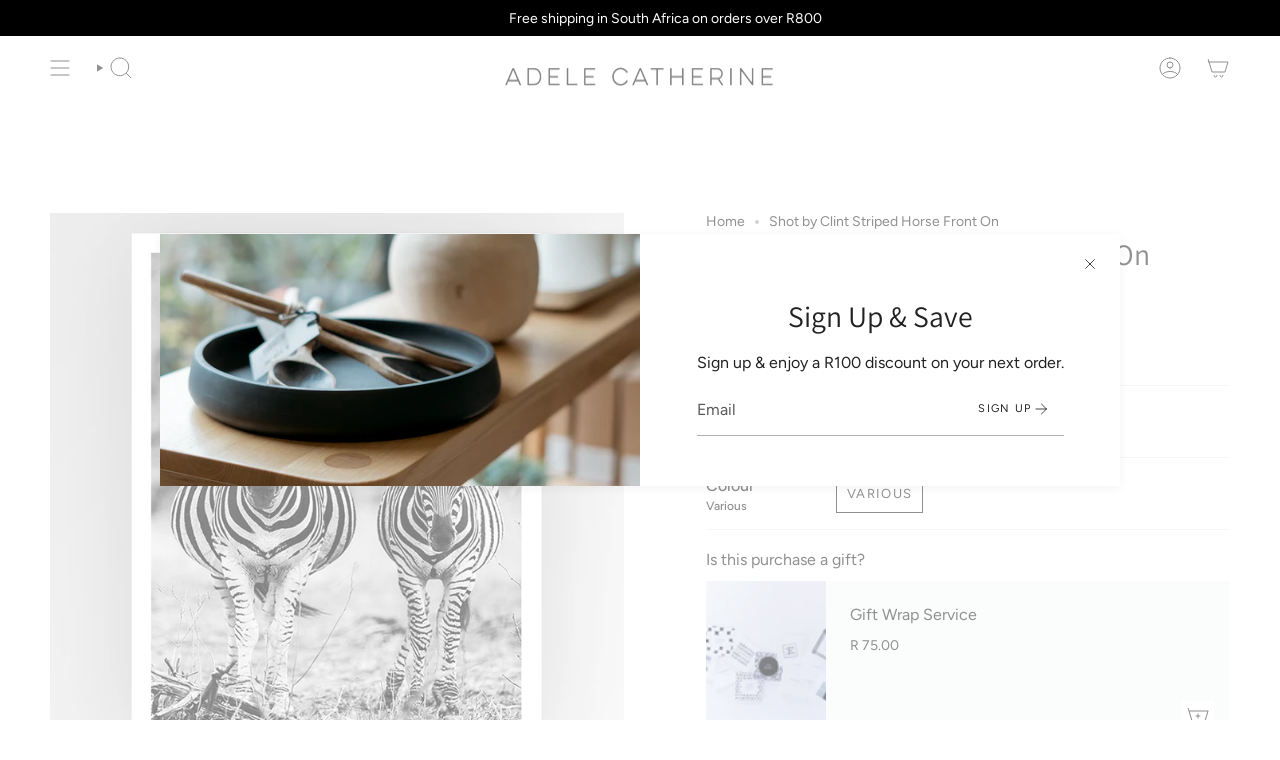

--- FILE ---
content_type: text/html; charset=utf-8
request_url: https://adelecatherine.com/products/shot-by-clint-striped-horse-front-on
body_size: 27417
content:
<!doctype html>
<html class="no-js no-touch supports-no-cookies" lang="en">
<head>
    <meta charset="UTF-8">
  <meta http-equiv="X-UA-Compatible" content="IE=edge">
  <meta name="viewport" content="width=device-width, initial-scale=1.0">
  <meta name="theme-color" content="#212121">
  <link rel="canonical" href="https://adelecatherine.com/products/shot-by-clint-striped-horse-front-on">
  <link rel="preconnect" href="https://cdn.shopify.com" crossorigin>
  <!-- ======================= Broadcast Theme V5.1.3 ========================= --><link rel="preconnect" href="https://fonts.shopifycdn.com" crossorigin><link href="//adelecatherine.com/cdn/shop/t/8/assets/theme.css?v=160472733764808709251692029159" as="style" rel="preload">
  <link href="//adelecatherine.com/cdn/shop/t/8/assets/vendor.js?v=93779096473886333451691739923" as="script" rel="preload">
  <link href="//adelecatherine.com/cdn/shop/t/8/assets/theme.js?v=76068313012163680871691739923" as="script" rel="preload">

    <link rel="icon" type="image/png" href="//adelecatherine.com/cdn/shop/files/fav.png?crop=center&height=32&v=1691945968&width=32">
  

  <!-- Title and description ================================================ -->
  
  <title>
    
    Shot by Clint Striped Horse Front On
    
    
    
      &ndash; Shop Adele Catherine 
    
  </title>

  
    <meta name="description" content="Fine Art Print.Satin matt coated smooth surface, 230gsm archival paper.Shipped within 7 days.Each print is hand stamped &quot;If it doesn&#39;t say Shot by Clint, then it isn&#39;t&quot;. Dimensions: A4 210 x 297mm A3 297 x 420mm A2 420 x 594mm A1 584 x 841mm Print rolled and packaged in art tube.">
  

  <meta property="og:site_name" content="Shop Adele Catherine ">
<meta property="og:url" content="https://adelecatherine.com/products/shot-by-clint-striped-horse-front-on">
<meta property="og:title" content="Shot by Clint Striped Horse Front On">
<meta property="og:type" content="product">
<meta property="og:description" content="Fine Art Print.Satin matt coated smooth surface, 230gsm archival paper.Shipped within 7 days.Each print is hand stamped &quot;If it doesn&#39;t say Shot by Clint, then it isn&#39;t&quot;. Dimensions: A4 210 x 297mm A3 297 x 420mm A2 420 x 594mm A1 584 x 841mm Print rolled and packaged in art tube."><meta property="og:image" content="http://adelecatherine.com/cdn/shop/products/27e59ab2cd9ca1a45228fdea0c7050d1_3b6556f0-2ee9-4666-a8fb-41bea97567ad.png?v=1600427724">
  <meta property="og:image:secure_url" content="https://adelecatherine.com/cdn/shop/products/27e59ab2cd9ca1a45228fdea0c7050d1_3b6556f0-2ee9-4666-a8fb-41bea97567ad.png?v=1600427724">
  <meta property="og:image:width" content="794">
  <meta property="og:image:height" content="794"><meta property="og:price:amount" content="750.00">
  <meta property="og:price:currency" content="ZAR"><meta name="twitter:card" content="summary_large_image">
<meta name="twitter:title" content="Shot by Clint Striped Horse Front On">
<meta name="twitter:description" content="Fine Art Print.Satin matt coated smooth surface, 230gsm archival paper.Shipped within 7 days.Each print is hand stamped &quot;If it doesn&#39;t say Shot by Clint, then it isn&#39;t&quot;. Dimensions: A4 210 x 297mm A3 297 x 420mm A2 420 x 594mm A1 584 x 841mm Print rolled and packaged in art tube.">

  <!-- CSS ================================================================== -->

  <link href="//adelecatherine.com/cdn/shop/t/8/assets/font-settings.css?v=125536138074008424161759333330" rel="stylesheet" type="text/css" media="all" />

  
<style data-shopify>

:root {--scrollbar-width: 0px;





--COLOR-VIDEO-BG: #f2f2f2;
--COLOR-BG-BRIGHTER: #f2f2f2;--COLOR-BG: #ffffff;--COLOR-BG-ALPHA-25: rgba(255, 255, 255, 0.25);
--COLOR-BG-TRANSPARENT: rgba(255, 255, 255, 0);
--COLOR-BG-SECONDARY: #F7F9FA;
--COLOR-BG-SECONDARY-LIGHTEN: #ffffff;
--COLOR-BG-RGB: 255, 255, 255;

--COLOR-TEXT-DARK: #000000;
--COLOR-TEXT: #212121;
--COLOR-TEXT-LIGHT: #646464;


/* === Opacity shades of grey ===*/
--COLOR-A5:  rgba(33, 33, 33, 0.05);
--COLOR-A10: rgba(33, 33, 33, 0.1);
--COLOR-A15: rgba(33, 33, 33, 0.15);
--COLOR-A20: rgba(33, 33, 33, 0.2);
--COLOR-A25: rgba(33, 33, 33, 0.25);
--COLOR-A30: rgba(33, 33, 33, 0.3);
--COLOR-A35: rgba(33, 33, 33, 0.35);
--COLOR-A40: rgba(33, 33, 33, 0.4);
--COLOR-A45: rgba(33, 33, 33, 0.45);
--COLOR-A50: rgba(33, 33, 33, 0.5);
--COLOR-A55: rgba(33, 33, 33, 0.55);
--COLOR-A60: rgba(33, 33, 33, 0.6);
--COLOR-A65: rgba(33, 33, 33, 0.65);
--COLOR-A70: rgba(33, 33, 33, 0.7);
--COLOR-A75: rgba(33, 33, 33, 0.75);
--COLOR-A80: rgba(33, 33, 33, 0.8);
--COLOR-A85: rgba(33, 33, 33, 0.85);
--COLOR-A90: rgba(33, 33, 33, 0.9);
--COLOR-A95: rgba(33, 33, 33, 0.95);

--COLOR-BORDER: rgb(240, 240, 240);
--COLOR-BORDER-LIGHT: #f6f6f6;
--COLOR-BORDER-HAIRLINE: #f7f7f7;
--COLOR-BORDER-DARK: #bdbdbd;/* === Bright color ===*/
--COLOR-PRIMARY: #212121;
--COLOR-PRIMARY-HOVER: #000000;
--COLOR-PRIMARY-FADE: rgba(33, 33, 33, 0.05);
--COLOR-PRIMARY-FADE-HOVER: rgba(33, 33, 33, 0.1);
--COLOR-PRIMARY-LIGHT: #855656;--COLOR-PRIMARY-OPPOSITE: #ffffff;



/* === link Color ===*/
--COLOR-LINK: #212121;
--COLOR-LINK-HOVER: rgba(33, 33, 33, 0.7);
--COLOR-LINK-FADE: rgba(33, 33, 33, 0.05);
--COLOR-LINK-FADE-HOVER: rgba(33, 33, 33, 0.1);--COLOR-LINK-OPPOSITE: #ffffff;


/* === Product grid sale tags ===*/
--COLOR-SALE-BG: #212121;
--COLOR-SALE-TEXT: #ffffff;--COLOR-SALE-TEXT-SECONDARY: #212121;

/* === Product grid badges ===*/
--COLOR-BADGE-BG: #212121;
--COLOR-BADGE-TEXT: #ffffff;

/* === Product sale color ===*/
--COLOR-SALE: #212121;

/* === Gray background on Product grid items ===*/--filter-bg: 1.0;/* === Helper colors for form error states ===*/
--COLOR-ERROR: #721C24;
--COLOR-ERROR-BG: #F8D7DA;
--COLOR-ERROR-BORDER: #F5C6CB;



  --RADIUS: 0px;
  --RADIUS-SELECT: 0px;

--COLOR-HEADER-BG: #ffffff;--COLOR-HEADER-BG-TRANSPARENT: rgba(255, 255, 255, 0);
--COLOR-HEADER-LINK: #212121;
--COLOR-HEADER-LINK-HOVER: rgba(33, 33, 33, 0.7);

--COLOR-MENU-BG: #ffffff;
--COLOR-MENU-LINK: #212121;
--COLOR-MENU-LINK-HOVER: rgba(33, 33, 33, 0.7);
--COLOR-SUBMENU-BG: #f7f9fa;
--COLOR-SUBMENU-LINK: #212121;
--COLOR-SUBMENU-LINK-HOVER: rgba(33, 33, 33, 0.7);
--COLOR-SUBMENU-TEXT-LIGHT: #616262;
--COLOR-MENU-TRANSPARENT: #ffffff;
--COLOR-MENU-TRANSPARENT-HOVER: rgba(255, 255, 255, 0.7);

--COLOR-FOOTER-BG: #ffffff;
--COLOR-FOOTER-TEXT: #212121;
--COLOR-FOOTER-TEXT-A35: rgba(33, 33, 33, 0.35);
--COLOR-FOOTER-TEXT-A75: rgba(33, 33, 33, 0.75);
--COLOR-FOOTER-LINK: #212121;
--COLOR-FOOTER-LINK-HOVER: rgba(33, 33, 33, 0.7);
--COLOR-FOOTER-BORDER: #212121;

--TRANSPARENT: rgba(255, 255, 255, 0);

/* === Default overlay opacity ===*/
--overlay-opacity: 0;
--underlay-opacity: 1;
--underlay-bg: rgba(0,0,0,0.4);

/* === Custom Cursor ===*/
--ICON-ZOOM-IN: url( "//adelecatherine.com/cdn/shop/t/8/assets/icon-zoom-in.svg?v=182473373117644429561691739923" );
--ICON-ZOOM-OUT: url( "//adelecatherine.com/cdn/shop/t/8/assets/icon-zoom-out.svg?v=101497157853986683871691739922" );

/* === Custom Icons ===*/


  
  --ICON-ADD-BAG: url( "//adelecatherine.com/cdn/shop/t/8/assets/icon-add-bag.svg?v=23763382405227654651691739923" );
  --ICON-ADD-CART: url( "//adelecatherine.com/cdn/shop/t/8/assets/icon-add-cart.svg?v=3962293684743587821691739923" );
  --ICON-ARROW-LEFT: url( "//adelecatherine.com/cdn/shop/t/8/assets/icon-arrow-left.svg?v=136066145774695772731691739922" );
  --ICON-ARROW-RIGHT: url( "//adelecatherine.com/cdn/shop/t/8/assets/icon-arrow-right.svg?v=150928298113663093401691739922" );
  --ICON-SELECT: url("//adelecatherine.com/cdn/shop/t/8/assets/icon-select.svg?v=167170173659852274001691739923");


--PRODUCT-GRID-ASPECT-RATIO: 140.0%;

/* === Typography ===*/
--FONT-WEIGHT-BODY: 400;
--FONT-WEIGHT-BODY-BOLD: 500;

--FONT-STACK-BODY: Figtree, sans-serif;
--FONT-STYLE-BODY: normal;
--FONT-STYLE-BODY-ITALIC: ;
--FONT-ADJUST-BODY: 1.0;

--FONT-WEIGHT-HEADING: 400;
--FONT-WEIGHT-HEADING-BOLD: 500;

--FONT-STACK-HEADING: Assistant, sans-serif;
--FONT-STYLE-HEADING: normal;
--FONT-STYLE-HEADING-ITALIC: ;
--FONT-ADJUST-HEADING: 1.1;

--FONT-STACK-NAV: Figtree, sans-serif;
--FONT-STYLE-NAV: normal;
--FONT-STYLE-NAV-ITALIC: ;
--FONT-ADJUST-NAV: 0.95;

--FONT-WEIGHT-NAV: 400;
--FONT-WEIGHT-NAV-BOLD: 500;

--FONT-SIZE-BASE: 1.0rem;
--FONT-SIZE-BASE-PERCENT: 1.0;

/* === Parallax ===*/
--PARALLAX-STRENGTH-MIN: 120.0%;
--PARALLAX-STRENGTH-MAX: 130.0%;--COLUMNS: 4;
--COLUMNS-MEDIUM: 3;
--COLUMNS-SMALL: 2;
--COLUMNS-MOBILE: 1;--LAYOUT-OUTER: 50px;
  --LAYOUT-GUTTER: 32px;
  --LAYOUT-OUTER-MEDIUM: 30px;
  --LAYOUT-GUTTER-MEDIUM: 22px;
  --LAYOUT-OUTER-SMALL: 16px;
  --LAYOUT-GUTTER-SMALL: 16px;--base-animation-delay: 0ms;
--line-height-normal: 1.375; /* Equals to line-height: normal; */--SIDEBAR-WIDTH: 288px;
  --SIDEBAR-WIDTH-MEDIUM: 258px;--DRAWER-WIDTH: 380px;--ICON-STROKE-WIDTH: 1px;/* === Button General ===*/
--BTN-FONT-STACK: Figtree, sans-serif;
--BTN-FONT-WEIGHT: 400;
--BTN-FONT-STYLE: normal;
--BTN-FONT-SIZE: 13px;

--BTN-LETTER-SPACING: 0.1em;
--BTN-UPPERCASE: uppercase;
--BTN-TEXT-ARROW-OFFSET: -1px;

/* === Button Primary ===*/
--BTN-PRIMARY-BORDER-COLOR: #212121;
--BTN-PRIMARY-BG-COLOR: #212121;
--BTN-PRIMARY-TEXT-COLOR: #ffffff;


  --BTN-PRIMARY-BG-COLOR-BRIGHTER: #3b3b3b;


/* === Button Secondary ===*/
--BTN-SECONDARY-BORDER-COLOR: #ab8c52;
--BTN-SECONDARY-BG-COLOR: #ab8c52;
--BTN-SECONDARY-TEXT-COLOR: #ffffff;


  --BTN-SECONDARY-BG-COLOR-BRIGHTER: #9a7e4a;


/* === Button White ===*/
--TEXT-BTN-BORDER-WHITE: #fff;
--TEXT-BTN-BG-WHITE: #fff;
--TEXT-BTN-WHITE: #000;
--TEXT-BTN-BG-WHITE-BRIGHTER: #f2f2f2;

/* === Button Black ===*/
--TEXT-BTN-BG-BLACK: #000;
--TEXT-BTN-BORDER-BLACK: #000;
--TEXT-BTN-BLACK: #fff;
--TEXT-BTN-BG-BLACK-BRIGHTER: #1a1a1a;

/* === Cart Gradient ===*/


  --FREE-SHIPPING-GRADIENT: linear-gradient(to right, var(--COLOR-PRIMARY-LIGHT) 0%, var(--COLOR-PRIMARY) 100%);


}

::backdrop {
  --underlay-opacity: 1;
  --underlay-bg: rgba(0,0,0,0.4);
}
</style>


  <link href="//adelecatherine.com/cdn/shop/t/8/assets/theme.css?v=160472733764808709251692029159" rel="stylesheet" type="text/css" media="all" />
<link href="//adelecatherine.com/cdn/shop/t/8/assets/swatches.css?v=157844926215047500451691739923" as="style" rel="preload">
    <link href="//adelecatherine.com/cdn/shop/t/8/assets/swatches.css?v=157844926215047500451691739923" rel="stylesheet" type="text/css" media="all" />
<style data-shopify>.swatches {
    --black: #000000;--white: #fafafa;--blank: url(//adelecatherine.com/cdn/shop/files/blank_small.png?v=3851);
  }</style>
<script>
    if (window.navigator.userAgent.indexOf('MSIE ') > 0 || window.navigator.userAgent.indexOf('Trident/') > 0) {
      document.documentElement.className = document.documentElement.className + ' ie';

      var scripts = document.getElementsByTagName('script')[0];
      var polyfill = document.createElement("script");
      polyfill.defer = true;
      polyfill.src = "//adelecatherine.com/cdn/shop/t/8/assets/ie11.js?v=144489047535103983231691739923";

      scripts.parentNode.insertBefore(polyfill, scripts);
    } else {
      document.documentElement.className = document.documentElement.className.replace('no-js', 'js');
    }

    document.documentElement.style.setProperty('--scrollbar-width', `${getScrollbarWidth()}px`);

    function getScrollbarWidth() {
      // Creating invisible container
      const outer = document.createElement('div');
      outer.style.visibility = 'hidden';
      outer.style.overflow = 'scroll'; // forcing scrollbar to appear
      outer.style.msOverflowStyle = 'scrollbar'; // needed for WinJS apps
      document.documentElement.appendChild(outer);

      // Creating inner element and placing it in the container
      const inner = document.createElement('div');
      outer.appendChild(inner);

      // Calculating difference between container's full width and the child width
      const scrollbarWidth = outer.offsetWidth - inner.offsetWidth;

      // Removing temporary elements from the DOM
      outer.parentNode.removeChild(outer);

      return scrollbarWidth;
    }

    let root = '/';
    if (root[root.length - 1] !== '/') {
      root = root + '/';
    }

    window.theme = {
      routes: {
        root: root,
        cart_url: '/cart',
        cart_add_url: '/cart/add',
        cart_change_url: '/cart/change',
        product_recommendations_url: '/recommendations/products',
        predictive_search_url: '/search/suggest',
        addresses_url: '/account/addresses'
      },
      assets: {
        photoswipe: '//adelecatherine.com/cdn/shop/t/8/assets/photoswipe.js?v=162613001030112971491691739923',
        smoothscroll: '//adelecatherine.com/cdn/shop/t/8/assets/smoothscroll.js?v=37906625415260927261691739922',
      },
      strings: {
        addToCart: "Add to cart",
        cartAcceptanceError: "You must accept our terms and conditions.",
        soldOut: "Sold Out",
        from: "From",
        preOrder: "Pre-order",
        sale: "Sale",
        subscription: "Subscription",
        unavailable: "Unavailable",
        unitPrice: "Unit price",
        unitPriceSeparator: "per",
        shippingCalcSubmitButton: "Calculate shipping",
        shippingCalcSubmitButtonDisabled: "Calculating...",
        selectValue: "Select value",
        selectColor: "Select color",
        oneColor: "color",
        otherColor: "colors",
        upsellAddToCart: "Add",
        free: "Free",
        swatchesColor: "Color, Colour"
      },
      settings: {
        customerLoggedIn: null ? true : false,
        cartDrawerEnabled: true,
        enableQuickAdd: true,
        enableAnimations: true,
        variantOnSale: false,
      },
      moneyFormat: false ? "R {{amount}} ZAR" : "R {{amount}}",
      moneyWithoutCurrencyFormat: "R {{amount}}",
      moneyWithCurrencyFormat: "R {{amount}} ZAR",
      subtotal: 0,
      info: {
        name: 'broadcast'
      },
      version: '5.1.3'
    };

    if (window.performance) {
      window.performance.mark('init');
    } else {
      window.fastNetworkAndCPU = false;
    }
  </script>

  
    <script src="//adelecatherine.com/cdn/shopifycloud/storefront/assets/themes_support/shopify_common-5f594365.js" defer="defer"></script>
  

  <!-- Theme Javascript ============================================================== -->
  <script src="//adelecatherine.com/cdn/shop/t/8/assets/vendor.js?v=93779096473886333451691739923" defer="defer"></script>
  <script src="//adelecatherine.com/cdn/shop/t/8/assets/theme.js?v=76068313012163680871691739923" defer="defer"></script><!-- Shopify app scripts =========================================================== -->

  <script>window.performance && window.performance.mark && window.performance.mark('shopify.content_for_header.start');</script><meta id="shopify-digital-wallet" name="shopify-digital-wallet" content="/35426238601/digital_wallets/dialog">
<link rel="alternate" type="application/json+oembed" href="https://adelecatherine.com/products/shot-by-clint-striped-horse-front-on.oembed">
<script async="async" src="/checkouts/internal/preloads.js?locale=en-ZA"></script>
<script id="shopify-features" type="application/json">{"accessToken":"95585d8f7a32d5db9dca8652c316f7fa","betas":["rich-media-storefront-analytics"],"domain":"adelecatherine.com","predictiveSearch":true,"shopId":35426238601,"locale":"en"}</script>
<script>var Shopify = Shopify || {};
Shopify.shop = "shop-adele-catherine.myshopify.com";
Shopify.locale = "en";
Shopify.currency = {"active":"ZAR","rate":"1.0"};
Shopify.country = "ZA";
Shopify.theme = {"name":"Broadcast","id":132477419674,"schema_name":"Broadcast","schema_version":"5.1.3","theme_store_id":868,"role":"main"};
Shopify.theme.handle = "null";
Shopify.theme.style = {"id":null,"handle":null};
Shopify.cdnHost = "adelecatherine.com/cdn";
Shopify.routes = Shopify.routes || {};
Shopify.routes.root = "/";</script>
<script type="module">!function(o){(o.Shopify=o.Shopify||{}).modules=!0}(window);</script>
<script>!function(o){function n(){var o=[];function n(){o.push(Array.prototype.slice.apply(arguments))}return n.q=o,n}var t=o.Shopify=o.Shopify||{};t.loadFeatures=n(),t.autoloadFeatures=n()}(window);</script>
<script id="shop-js-analytics" type="application/json">{"pageType":"product"}</script>
<script defer="defer" async type="module" src="//adelecatherine.com/cdn/shopifycloud/shop-js/modules/v2/client.init-shop-cart-sync_BT-GjEfc.en.esm.js"></script>
<script defer="defer" async type="module" src="//adelecatherine.com/cdn/shopifycloud/shop-js/modules/v2/chunk.common_D58fp_Oc.esm.js"></script>
<script defer="defer" async type="module" src="//adelecatherine.com/cdn/shopifycloud/shop-js/modules/v2/chunk.modal_xMitdFEc.esm.js"></script>
<script type="module">
  await import("//adelecatherine.com/cdn/shopifycloud/shop-js/modules/v2/client.init-shop-cart-sync_BT-GjEfc.en.esm.js");
await import("//adelecatherine.com/cdn/shopifycloud/shop-js/modules/v2/chunk.common_D58fp_Oc.esm.js");
await import("//adelecatherine.com/cdn/shopifycloud/shop-js/modules/v2/chunk.modal_xMitdFEc.esm.js");

  window.Shopify.SignInWithShop?.initShopCartSync?.({"fedCMEnabled":true,"windoidEnabled":true});

</script>
<script>(function() {
  var isLoaded = false;
  function asyncLoad() {
    if (isLoaded) return;
    isLoaded = true;
    var urls = ["https:\/\/chimpstatic.com\/mcjs-connected\/js\/users\/b9be292156034ae484a0f566d\/84ba05fa20a2f26db2c2fb2ad.js?shop=shop-adele-catherine.myshopify.com","https:\/\/cdn.nfcube.com\/instafeed-0eb4f27c37672bb5a02d039db10bb48d.js?shop=shop-adele-catherine.myshopify.com"];
    for (var i = 0; i < urls.length; i++) {
      var s = document.createElement('script');
      s.type = 'text/javascript';
      s.async = true;
      s.src = urls[i];
      var x = document.getElementsByTagName('script')[0];
      x.parentNode.insertBefore(s, x);
    }
  };
  if(window.attachEvent) {
    window.attachEvent('onload', asyncLoad);
  } else {
    window.addEventListener('load', asyncLoad, false);
  }
})();</script>
<script id="__st">var __st={"a":35426238601,"offset":7200,"reqid":"3b92cdf9-49c1-4ba2-9603-4ee3f1fe6bae-1769122634","pageurl":"adelecatherine.com\/products\/shot-by-clint-striped-horse-front-on","u":"40b3d01c2053","p":"product","rtyp":"product","rid":5735180173466};</script>
<script>window.ShopifyPaypalV4VisibilityTracking = true;</script>
<script id="captcha-bootstrap">!function(){'use strict';const t='contact',e='account',n='new_comment',o=[[t,t],['blogs',n],['comments',n],[t,'customer']],c=[[e,'customer_login'],[e,'guest_login'],[e,'recover_customer_password'],[e,'create_customer']],r=t=>t.map((([t,e])=>`form[action*='/${t}']:not([data-nocaptcha='true']) input[name='form_type'][value='${e}']`)).join(','),a=t=>()=>t?[...document.querySelectorAll(t)].map((t=>t.form)):[];function s(){const t=[...o],e=r(t);return a(e)}const i='password',u='form_key',d=['recaptcha-v3-token','g-recaptcha-response','h-captcha-response',i],f=()=>{try{return window.sessionStorage}catch{return}},m='__shopify_v',_=t=>t.elements[u];function p(t,e,n=!1){try{const o=window.sessionStorage,c=JSON.parse(o.getItem(e)),{data:r}=function(t){const{data:e,action:n}=t;return t[m]||n?{data:e,action:n}:{data:t,action:n}}(c);for(const[e,n]of Object.entries(r))t.elements[e]&&(t.elements[e].value=n);n&&o.removeItem(e)}catch(o){console.error('form repopulation failed',{error:o})}}const l='form_type',E='cptcha';function T(t){t.dataset[E]=!0}const w=window,h=w.document,L='Shopify',v='ce_forms',y='captcha';let A=!1;((t,e)=>{const n=(g='f06e6c50-85a8-45c8-87d0-21a2b65856fe',I='https://cdn.shopify.com/shopifycloud/storefront-forms-hcaptcha/ce_storefront_forms_captcha_hcaptcha.v1.5.2.iife.js',D={infoText:'Protected by hCaptcha',privacyText:'Privacy',termsText:'Terms'},(t,e,n)=>{const o=w[L][v],c=o.bindForm;if(c)return c(t,g,e,D).then(n);var r;o.q.push([[t,g,e,D],n]),r=I,A||(h.body.append(Object.assign(h.createElement('script'),{id:'captcha-provider',async:!0,src:r})),A=!0)});var g,I,D;w[L]=w[L]||{},w[L][v]=w[L][v]||{},w[L][v].q=[],w[L][y]=w[L][y]||{},w[L][y].protect=function(t,e){n(t,void 0,e),T(t)},Object.freeze(w[L][y]),function(t,e,n,w,h,L){const[v,y,A,g]=function(t,e,n){const i=e?o:[],u=t?c:[],d=[...i,...u],f=r(d),m=r(i),_=r(d.filter((([t,e])=>n.includes(e))));return[a(f),a(m),a(_),s()]}(w,h,L),I=t=>{const e=t.target;return e instanceof HTMLFormElement?e:e&&e.form},D=t=>v().includes(t);t.addEventListener('submit',(t=>{const e=I(t);if(!e)return;const n=D(e)&&!e.dataset.hcaptchaBound&&!e.dataset.recaptchaBound,o=_(e),c=g().includes(e)&&(!o||!o.value);(n||c)&&t.preventDefault(),c&&!n&&(function(t){try{if(!f())return;!function(t){const e=f();if(!e)return;const n=_(t);if(!n)return;const o=n.value;o&&e.removeItem(o)}(t);const e=Array.from(Array(32),(()=>Math.random().toString(36)[2])).join('');!function(t,e){_(t)||t.append(Object.assign(document.createElement('input'),{type:'hidden',name:u})),t.elements[u].value=e}(t,e),function(t,e){const n=f();if(!n)return;const o=[...t.querySelectorAll(`input[type='${i}']`)].map((({name:t})=>t)),c=[...d,...o],r={};for(const[a,s]of new FormData(t).entries())c.includes(a)||(r[a]=s);n.setItem(e,JSON.stringify({[m]:1,action:t.action,data:r}))}(t,e)}catch(e){console.error('failed to persist form',e)}}(e),e.submit())}));const S=(t,e)=>{t&&!t.dataset[E]&&(n(t,e.some((e=>e===t))),T(t))};for(const o of['focusin','change'])t.addEventListener(o,(t=>{const e=I(t);D(e)&&S(e,y())}));const B=e.get('form_key'),M=e.get(l),P=B&&M;t.addEventListener('DOMContentLoaded',(()=>{const t=y();if(P)for(const e of t)e.elements[l].value===M&&p(e,B);[...new Set([...A(),...v().filter((t=>'true'===t.dataset.shopifyCaptcha))])].forEach((e=>S(e,t)))}))}(h,new URLSearchParams(w.location.search),n,t,e,['guest_login'])})(!0,!0)}();</script>
<script integrity="sha256-4kQ18oKyAcykRKYeNunJcIwy7WH5gtpwJnB7kiuLZ1E=" data-source-attribution="shopify.loadfeatures" defer="defer" src="//adelecatherine.com/cdn/shopifycloud/storefront/assets/storefront/load_feature-a0a9edcb.js" crossorigin="anonymous"></script>
<script data-source-attribution="shopify.dynamic_checkout.dynamic.init">var Shopify=Shopify||{};Shopify.PaymentButton=Shopify.PaymentButton||{isStorefrontPortableWallets:!0,init:function(){window.Shopify.PaymentButton.init=function(){};var t=document.createElement("script");t.src="https://adelecatherine.com/cdn/shopifycloud/portable-wallets/latest/portable-wallets.en.js",t.type="module",document.head.appendChild(t)}};
</script>
<script data-source-attribution="shopify.dynamic_checkout.buyer_consent">
  function portableWalletsHideBuyerConsent(e){var t=document.getElementById("shopify-buyer-consent"),n=document.getElementById("shopify-subscription-policy-button");t&&n&&(t.classList.add("hidden"),t.setAttribute("aria-hidden","true"),n.removeEventListener("click",e))}function portableWalletsShowBuyerConsent(e){var t=document.getElementById("shopify-buyer-consent"),n=document.getElementById("shopify-subscription-policy-button");t&&n&&(t.classList.remove("hidden"),t.removeAttribute("aria-hidden"),n.addEventListener("click",e))}window.Shopify?.PaymentButton&&(window.Shopify.PaymentButton.hideBuyerConsent=portableWalletsHideBuyerConsent,window.Shopify.PaymentButton.showBuyerConsent=portableWalletsShowBuyerConsent);
</script>
<script>
  function portableWalletsCleanup(e){e&&e.src&&console.error("Failed to load portable wallets script "+e.src);var t=document.querySelectorAll("shopify-accelerated-checkout .shopify-payment-button__skeleton, shopify-accelerated-checkout-cart .wallet-cart-button__skeleton"),e=document.getElementById("shopify-buyer-consent");for(let e=0;e<t.length;e++)t[e].remove();e&&e.remove()}function portableWalletsNotLoadedAsModule(e){e instanceof ErrorEvent&&"string"==typeof e.message&&e.message.includes("import.meta")&&"string"==typeof e.filename&&e.filename.includes("portable-wallets")&&(window.removeEventListener("error",portableWalletsNotLoadedAsModule),window.Shopify.PaymentButton.failedToLoad=e,"loading"===document.readyState?document.addEventListener("DOMContentLoaded",window.Shopify.PaymentButton.init):window.Shopify.PaymentButton.init())}window.addEventListener("error",portableWalletsNotLoadedAsModule);
</script>

<script type="module" src="https://adelecatherine.com/cdn/shopifycloud/portable-wallets/latest/portable-wallets.en.js" onError="portableWalletsCleanup(this)" crossorigin="anonymous"></script>
<script nomodule>
  document.addEventListener("DOMContentLoaded", portableWalletsCleanup);
</script>

<link id="shopify-accelerated-checkout-styles" rel="stylesheet" media="screen" href="https://adelecatherine.com/cdn/shopifycloud/portable-wallets/latest/accelerated-checkout-backwards-compat.css" crossorigin="anonymous">
<style id="shopify-accelerated-checkout-cart">
        #shopify-buyer-consent {
  margin-top: 1em;
  display: inline-block;
  width: 100%;
}

#shopify-buyer-consent.hidden {
  display: none;
}

#shopify-subscription-policy-button {
  background: none;
  border: none;
  padding: 0;
  text-decoration: underline;
  font-size: inherit;
  cursor: pointer;
}

#shopify-subscription-policy-button::before {
  box-shadow: none;
}

      </style>
<script id="sections-script" data-sections="footer" defer="defer" src="//adelecatherine.com/cdn/shop/t/8/compiled_assets/scripts.js?v=3851"></script>
<script>window.performance && window.performance.mark && window.performance.mark('shopify.content_for_header.end');</script>

<link href="https://monorail-edge.shopifysvc.com" rel="dns-prefetch">
<script>(function(){if ("sendBeacon" in navigator && "performance" in window) {try {var session_token_from_headers = performance.getEntriesByType('navigation')[0].serverTiming.find(x => x.name == '_s').description;} catch {var session_token_from_headers = undefined;}var session_cookie_matches = document.cookie.match(/_shopify_s=([^;]*)/);var session_token_from_cookie = session_cookie_matches && session_cookie_matches.length === 2 ? session_cookie_matches[1] : "";var session_token = session_token_from_headers || session_token_from_cookie || "";function handle_abandonment_event(e) {var entries = performance.getEntries().filter(function(entry) {return /monorail-edge.shopifysvc.com/.test(entry.name);});if (!window.abandonment_tracked && entries.length === 0) {window.abandonment_tracked = true;var currentMs = Date.now();var navigation_start = performance.timing.navigationStart;var payload = {shop_id: 35426238601,url: window.location.href,navigation_start,duration: currentMs - navigation_start,session_token,page_type: "product"};window.navigator.sendBeacon("https://monorail-edge.shopifysvc.com/v1/produce", JSON.stringify({schema_id: "online_store_buyer_site_abandonment/1.1",payload: payload,metadata: {event_created_at_ms: currentMs,event_sent_at_ms: currentMs}}));}}window.addEventListener('pagehide', handle_abandonment_event);}}());</script>
<script id="web-pixels-manager-setup">(function e(e,d,r,n,o){if(void 0===o&&(o={}),!Boolean(null===(a=null===(i=window.Shopify)||void 0===i?void 0:i.analytics)||void 0===a?void 0:a.replayQueue)){var i,a;window.Shopify=window.Shopify||{};var t=window.Shopify;t.analytics=t.analytics||{};var s=t.analytics;s.replayQueue=[],s.publish=function(e,d,r){return s.replayQueue.push([e,d,r]),!0};try{self.performance.mark("wpm:start")}catch(e){}var l=function(){var e={modern:/Edge?\/(1{2}[4-9]|1[2-9]\d|[2-9]\d{2}|\d{4,})\.\d+(\.\d+|)|Firefox\/(1{2}[4-9]|1[2-9]\d|[2-9]\d{2}|\d{4,})\.\d+(\.\d+|)|Chrom(ium|e)\/(9{2}|\d{3,})\.\d+(\.\d+|)|(Maci|X1{2}).+ Version\/(15\.\d+|(1[6-9]|[2-9]\d|\d{3,})\.\d+)([,.]\d+|)( \(\w+\)|)( Mobile\/\w+|) Safari\/|Chrome.+OPR\/(9{2}|\d{3,})\.\d+\.\d+|(CPU[ +]OS|iPhone[ +]OS|CPU[ +]iPhone|CPU IPhone OS|CPU iPad OS)[ +]+(15[._]\d+|(1[6-9]|[2-9]\d|\d{3,})[._]\d+)([._]\d+|)|Android:?[ /-](13[3-9]|1[4-9]\d|[2-9]\d{2}|\d{4,})(\.\d+|)(\.\d+|)|Android.+Firefox\/(13[5-9]|1[4-9]\d|[2-9]\d{2}|\d{4,})\.\d+(\.\d+|)|Android.+Chrom(ium|e)\/(13[3-9]|1[4-9]\d|[2-9]\d{2}|\d{4,})\.\d+(\.\d+|)|SamsungBrowser\/([2-9]\d|\d{3,})\.\d+/,legacy:/Edge?\/(1[6-9]|[2-9]\d|\d{3,})\.\d+(\.\d+|)|Firefox\/(5[4-9]|[6-9]\d|\d{3,})\.\d+(\.\d+|)|Chrom(ium|e)\/(5[1-9]|[6-9]\d|\d{3,})\.\d+(\.\d+|)([\d.]+$|.*Safari\/(?![\d.]+ Edge\/[\d.]+$))|(Maci|X1{2}).+ Version\/(10\.\d+|(1[1-9]|[2-9]\d|\d{3,})\.\d+)([,.]\d+|)( \(\w+\)|)( Mobile\/\w+|) Safari\/|Chrome.+OPR\/(3[89]|[4-9]\d|\d{3,})\.\d+\.\d+|(CPU[ +]OS|iPhone[ +]OS|CPU[ +]iPhone|CPU IPhone OS|CPU iPad OS)[ +]+(10[._]\d+|(1[1-9]|[2-9]\d|\d{3,})[._]\d+)([._]\d+|)|Android:?[ /-](13[3-9]|1[4-9]\d|[2-9]\d{2}|\d{4,})(\.\d+|)(\.\d+|)|Mobile Safari.+OPR\/([89]\d|\d{3,})\.\d+\.\d+|Android.+Firefox\/(13[5-9]|1[4-9]\d|[2-9]\d{2}|\d{4,})\.\d+(\.\d+|)|Android.+Chrom(ium|e)\/(13[3-9]|1[4-9]\d|[2-9]\d{2}|\d{4,})\.\d+(\.\d+|)|Android.+(UC? ?Browser|UCWEB|U3)[ /]?(15\.([5-9]|\d{2,})|(1[6-9]|[2-9]\d|\d{3,})\.\d+)\.\d+|SamsungBrowser\/(5\.\d+|([6-9]|\d{2,})\.\d+)|Android.+MQ{2}Browser\/(14(\.(9|\d{2,})|)|(1[5-9]|[2-9]\d|\d{3,})(\.\d+|))(\.\d+|)|K[Aa][Ii]OS\/(3\.\d+|([4-9]|\d{2,})\.\d+)(\.\d+|)/},d=e.modern,r=e.legacy,n=navigator.userAgent;return n.match(d)?"modern":n.match(r)?"legacy":"unknown"}(),u="modern"===l?"modern":"legacy",c=(null!=n?n:{modern:"",legacy:""})[u],f=function(e){return[e.baseUrl,"/wpm","/b",e.hashVersion,"modern"===e.buildTarget?"m":"l",".js"].join("")}({baseUrl:d,hashVersion:r,buildTarget:u}),m=function(e){var d=e.version,r=e.bundleTarget,n=e.surface,o=e.pageUrl,i=e.monorailEndpoint;return{emit:function(e){var a=e.status,t=e.errorMsg,s=(new Date).getTime(),l=JSON.stringify({metadata:{event_sent_at_ms:s},events:[{schema_id:"web_pixels_manager_load/3.1",payload:{version:d,bundle_target:r,page_url:o,status:a,surface:n,error_msg:t},metadata:{event_created_at_ms:s}}]});if(!i)return console&&console.warn&&console.warn("[Web Pixels Manager] No Monorail endpoint provided, skipping logging."),!1;try{return self.navigator.sendBeacon.bind(self.navigator)(i,l)}catch(e){}var u=new XMLHttpRequest;try{return u.open("POST",i,!0),u.setRequestHeader("Content-Type","text/plain"),u.send(l),!0}catch(e){return console&&console.warn&&console.warn("[Web Pixels Manager] Got an unhandled error while logging to Monorail."),!1}}}}({version:r,bundleTarget:l,surface:e.surface,pageUrl:self.location.href,monorailEndpoint:e.monorailEndpoint});try{o.browserTarget=l,function(e){var d=e.src,r=e.async,n=void 0===r||r,o=e.onload,i=e.onerror,a=e.sri,t=e.scriptDataAttributes,s=void 0===t?{}:t,l=document.createElement("script"),u=document.querySelector("head"),c=document.querySelector("body");if(l.async=n,l.src=d,a&&(l.integrity=a,l.crossOrigin="anonymous"),s)for(var f in s)if(Object.prototype.hasOwnProperty.call(s,f))try{l.dataset[f]=s[f]}catch(e){}if(o&&l.addEventListener("load",o),i&&l.addEventListener("error",i),u)u.appendChild(l);else{if(!c)throw new Error("Did not find a head or body element to append the script");c.appendChild(l)}}({src:f,async:!0,onload:function(){if(!function(){var e,d;return Boolean(null===(d=null===(e=window.Shopify)||void 0===e?void 0:e.analytics)||void 0===d?void 0:d.initialized)}()){var d=window.webPixelsManager.init(e)||void 0;if(d){var r=window.Shopify.analytics;r.replayQueue.forEach((function(e){var r=e[0],n=e[1],o=e[2];d.publishCustomEvent(r,n,o)})),r.replayQueue=[],r.publish=d.publishCustomEvent,r.visitor=d.visitor,r.initialized=!0}}},onerror:function(){return m.emit({status:"failed",errorMsg:"".concat(f," has failed to load")})},sri:function(e){var d=/^sha384-[A-Za-z0-9+/=]+$/;return"string"==typeof e&&d.test(e)}(c)?c:"",scriptDataAttributes:o}),m.emit({status:"loading"})}catch(e){m.emit({status:"failed",errorMsg:(null==e?void 0:e.message)||"Unknown error"})}}})({shopId: 35426238601,storefrontBaseUrl: "https://adelecatherine.com",extensionsBaseUrl: "https://extensions.shopifycdn.com/cdn/shopifycloud/web-pixels-manager",monorailEndpoint: "https://monorail-edge.shopifysvc.com/unstable/produce_batch",surface: "storefront-renderer",enabledBetaFlags: ["2dca8a86"],webPixelsConfigList: [{"id":"1762623642","configuration":"{\"pixel_id\":\"4308214202535330\",\"pixel_type\":\"facebook_pixel\"}","eventPayloadVersion":"v1","runtimeContext":"OPEN","scriptVersion":"ca16bc87fe92b6042fbaa3acc2fbdaa6","type":"APP","apiClientId":2329312,"privacyPurposes":["ANALYTICS","MARKETING","SALE_OF_DATA"],"dataSharingAdjustments":{"protectedCustomerApprovalScopes":["read_customer_address","read_customer_email","read_customer_name","read_customer_personal_data","read_customer_phone"]}},{"id":"634814618","configuration":"{\"config\":\"{\\\"pixel_id\\\":\\\"G-922MTKRKHW\\\",\\\"gtag_events\\\":[{\\\"type\\\":\\\"purchase\\\",\\\"action_label\\\":\\\"G-922MTKRKHW\\\"},{\\\"type\\\":\\\"page_view\\\",\\\"action_label\\\":\\\"G-922MTKRKHW\\\"},{\\\"type\\\":\\\"view_item\\\",\\\"action_label\\\":\\\"G-922MTKRKHW\\\"},{\\\"type\\\":\\\"search\\\",\\\"action_label\\\":\\\"G-922MTKRKHW\\\"},{\\\"type\\\":\\\"add_to_cart\\\",\\\"action_label\\\":\\\"G-922MTKRKHW\\\"},{\\\"type\\\":\\\"begin_checkout\\\",\\\"action_label\\\":\\\"G-922MTKRKHW\\\"},{\\\"type\\\":\\\"add_payment_info\\\",\\\"action_label\\\":\\\"G-922MTKRKHW\\\"}],\\\"enable_monitoring_mode\\\":false}\"}","eventPayloadVersion":"v1","runtimeContext":"OPEN","scriptVersion":"b2a88bafab3e21179ed38636efcd8a93","type":"APP","apiClientId":1780363,"privacyPurposes":[],"dataSharingAdjustments":{"protectedCustomerApprovalScopes":["read_customer_address","read_customer_email","read_customer_name","read_customer_personal_data","read_customer_phone"]}},{"id":"shopify-app-pixel","configuration":"{}","eventPayloadVersion":"v1","runtimeContext":"STRICT","scriptVersion":"0450","apiClientId":"shopify-pixel","type":"APP","privacyPurposes":["ANALYTICS","MARKETING"]},{"id":"shopify-custom-pixel","eventPayloadVersion":"v1","runtimeContext":"LAX","scriptVersion":"0450","apiClientId":"shopify-pixel","type":"CUSTOM","privacyPurposes":["ANALYTICS","MARKETING"]}],isMerchantRequest: false,initData: {"shop":{"name":"Shop Adele Catherine ","paymentSettings":{"currencyCode":"ZAR"},"myshopifyDomain":"shop-adele-catherine.myshopify.com","countryCode":"ZA","storefrontUrl":"https:\/\/adelecatherine.com"},"customer":null,"cart":null,"checkout":null,"productVariants":[{"price":{"amount":750.0,"currencyCode":"ZAR"},"product":{"title":"Shot by Clint Striped Horse Front On","vendor":"Fotografiks","id":"5735180173466","untranslatedTitle":"Shot by Clint Striped Horse Front On","url":"\/products\/shot-by-clint-striped-horse-front-on","type":"consignment"},"id":"36223328256154","image":{"src":"\/\/adelecatherine.com\/cdn\/shop\/products\/27e59ab2cd9ca1a45228fdea0c7050d1_3b6556f0-2ee9-4666-a8fb-41bea97567ad.png?v=1600427724"},"sku":"SBCSHFO","title":"A4 \/ Various","untranslatedTitle":"A4 \/ Various"},{"price":{"amount":990.0,"currencyCode":"ZAR"},"product":{"title":"Shot by Clint Striped Horse Front On","vendor":"Fotografiks","id":"5735180173466","untranslatedTitle":"Shot by Clint Striped Horse Front On","url":"\/products\/shot-by-clint-striped-horse-front-on","type":"consignment"},"id":"36223328288922","image":{"src":"\/\/adelecatherine.com\/cdn\/shop\/products\/27e59ab2cd9ca1a45228fdea0c7050d1_3b6556f0-2ee9-4666-a8fb-41bea97567ad.png?v=1600427724"},"sku":"SBCSHFO","title":"A3 \/ Various","untranslatedTitle":"A3 \/ Various"},{"price":{"amount":1850.0,"currencyCode":"ZAR"},"product":{"title":"Shot by Clint Striped Horse Front On","vendor":"Fotografiks","id":"5735180173466","untranslatedTitle":"Shot by Clint Striped Horse Front On","url":"\/products\/shot-by-clint-striped-horse-front-on","type":"consignment"},"id":"36223328321690","image":{"src":"\/\/adelecatherine.com\/cdn\/shop\/products\/27e59ab2cd9ca1a45228fdea0c7050d1_3b6556f0-2ee9-4666-a8fb-41bea97567ad.png?v=1600427724"},"sku":"SBCSHFO","title":"A2 \/ Various","untranslatedTitle":"A2 \/ Various"},{"price":{"amount":2295.0,"currencyCode":"ZAR"},"product":{"title":"Shot by Clint Striped Horse Front On","vendor":"Fotografiks","id":"5735180173466","untranslatedTitle":"Shot by Clint Striped Horse Front On","url":"\/products\/shot-by-clint-striped-horse-front-on","type":"consignment"},"id":"36223328354458","image":{"src":"\/\/adelecatherine.com\/cdn\/shop\/products\/27e59ab2cd9ca1a45228fdea0c7050d1_3b6556f0-2ee9-4666-a8fb-41bea97567ad.png?v=1600427724"},"sku":"SBCSHFO","title":"A1 \/ Various","untranslatedTitle":"A1 \/ Various"}],"purchasingCompany":null},},"https://adelecatherine.com/cdn","fcfee988w5aeb613cpc8e4bc33m6693e112",{"modern":"","legacy":""},{"shopId":"35426238601","storefrontBaseUrl":"https:\/\/adelecatherine.com","extensionBaseUrl":"https:\/\/extensions.shopifycdn.com\/cdn\/shopifycloud\/web-pixels-manager","surface":"storefront-renderer","enabledBetaFlags":"[\"2dca8a86\"]","isMerchantRequest":"false","hashVersion":"fcfee988w5aeb613cpc8e4bc33m6693e112","publish":"custom","events":"[[\"page_viewed\",{}],[\"product_viewed\",{\"productVariant\":{\"price\":{\"amount\":750.0,\"currencyCode\":\"ZAR\"},\"product\":{\"title\":\"Shot by Clint Striped Horse Front On\",\"vendor\":\"Fotografiks\",\"id\":\"5735180173466\",\"untranslatedTitle\":\"Shot by Clint Striped Horse Front On\",\"url\":\"\/products\/shot-by-clint-striped-horse-front-on\",\"type\":\"consignment\"},\"id\":\"36223328256154\",\"image\":{\"src\":\"\/\/adelecatherine.com\/cdn\/shop\/products\/27e59ab2cd9ca1a45228fdea0c7050d1_3b6556f0-2ee9-4666-a8fb-41bea97567ad.png?v=1600427724\"},\"sku\":\"SBCSHFO\",\"title\":\"A4 \/ Various\",\"untranslatedTitle\":\"A4 \/ Various\"}}]]"});</script><script>
  window.ShopifyAnalytics = window.ShopifyAnalytics || {};
  window.ShopifyAnalytics.meta = window.ShopifyAnalytics.meta || {};
  window.ShopifyAnalytics.meta.currency = 'ZAR';
  var meta = {"product":{"id":5735180173466,"gid":"gid:\/\/shopify\/Product\/5735180173466","vendor":"Fotografiks","type":"consignment","handle":"shot-by-clint-striped-horse-front-on","variants":[{"id":36223328256154,"price":75000,"name":"Shot by Clint Striped Horse Front On - A4 \/ Various","public_title":"A4 \/ Various","sku":"SBCSHFO"},{"id":36223328288922,"price":99000,"name":"Shot by Clint Striped Horse Front On - A3 \/ Various","public_title":"A3 \/ Various","sku":"SBCSHFO"},{"id":36223328321690,"price":185000,"name":"Shot by Clint Striped Horse Front On - A2 \/ Various","public_title":"A2 \/ Various","sku":"SBCSHFO"},{"id":36223328354458,"price":229500,"name":"Shot by Clint Striped Horse Front On - A1 \/ Various","public_title":"A1 \/ Various","sku":"SBCSHFO"}],"remote":false},"page":{"pageType":"product","resourceType":"product","resourceId":5735180173466,"requestId":"3b92cdf9-49c1-4ba2-9603-4ee3f1fe6bae-1769122634"}};
  for (var attr in meta) {
    window.ShopifyAnalytics.meta[attr] = meta[attr];
  }
</script>
<script class="analytics">
  (function () {
    var customDocumentWrite = function(content) {
      var jquery = null;

      if (window.jQuery) {
        jquery = window.jQuery;
      } else if (window.Checkout && window.Checkout.$) {
        jquery = window.Checkout.$;
      }

      if (jquery) {
        jquery('body').append(content);
      }
    };

    var hasLoggedConversion = function(token) {
      if (token) {
        return document.cookie.indexOf('loggedConversion=' + token) !== -1;
      }
      return false;
    }

    var setCookieIfConversion = function(token) {
      if (token) {
        var twoMonthsFromNow = new Date(Date.now());
        twoMonthsFromNow.setMonth(twoMonthsFromNow.getMonth() + 2);

        document.cookie = 'loggedConversion=' + token + '; expires=' + twoMonthsFromNow;
      }
    }

    var trekkie = window.ShopifyAnalytics.lib = window.trekkie = window.trekkie || [];
    if (trekkie.integrations) {
      return;
    }
    trekkie.methods = [
      'identify',
      'page',
      'ready',
      'track',
      'trackForm',
      'trackLink'
    ];
    trekkie.factory = function(method) {
      return function() {
        var args = Array.prototype.slice.call(arguments);
        args.unshift(method);
        trekkie.push(args);
        return trekkie;
      };
    };
    for (var i = 0; i < trekkie.methods.length; i++) {
      var key = trekkie.methods[i];
      trekkie[key] = trekkie.factory(key);
    }
    trekkie.load = function(config) {
      trekkie.config = config || {};
      trekkie.config.initialDocumentCookie = document.cookie;
      var first = document.getElementsByTagName('script')[0];
      var script = document.createElement('script');
      script.type = 'text/javascript';
      script.onerror = function(e) {
        var scriptFallback = document.createElement('script');
        scriptFallback.type = 'text/javascript';
        scriptFallback.onerror = function(error) {
                var Monorail = {
      produce: function produce(monorailDomain, schemaId, payload) {
        var currentMs = new Date().getTime();
        var event = {
          schema_id: schemaId,
          payload: payload,
          metadata: {
            event_created_at_ms: currentMs,
            event_sent_at_ms: currentMs
          }
        };
        return Monorail.sendRequest("https://" + monorailDomain + "/v1/produce", JSON.stringify(event));
      },
      sendRequest: function sendRequest(endpointUrl, payload) {
        // Try the sendBeacon API
        if (window && window.navigator && typeof window.navigator.sendBeacon === 'function' && typeof window.Blob === 'function' && !Monorail.isIos12()) {
          var blobData = new window.Blob([payload], {
            type: 'text/plain'
          });

          if (window.navigator.sendBeacon(endpointUrl, blobData)) {
            return true;
          } // sendBeacon was not successful

        } // XHR beacon

        var xhr = new XMLHttpRequest();

        try {
          xhr.open('POST', endpointUrl);
          xhr.setRequestHeader('Content-Type', 'text/plain');
          xhr.send(payload);
        } catch (e) {
          console.log(e);
        }

        return false;
      },
      isIos12: function isIos12() {
        return window.navigator.userAgent.lastIndexOf('iPhone; CPU iPhone OS 12_') !== -1 || window.navigator.userAgent.lastIndexOf('iPad; CPU OS 12_') !== -1;
      }
    };
    Monorail.produce('monorail-edge.shopifysvc.com',
      'trekkie_storefront_load_errors/1.1',
      {shop_id: 35426238601,
      theme_id: 132477419674,
      app_name: "storefront",
      context_url: window.location.href,
      source_url: "//adelecatherine.com/cdn/s/trekkie.storefront.8d95595f799fbf7e1d32231b9a28fd43b70c67d3.min.js"});

        };
        scriptFallback.async = true;
        scriptFallback.src = '//adelecatherine.com/cdn/s/trekkie.storefront.8d95595f799fbf7e1d32231b9a28fd43b70c67d3.min.js';
        first.parentNode.insertBefore(scriptFallback, first);
      };
      script.async = true;
      script.src = '//adelecatherine.com/cdn/s/trekkie.storefront.8d95595f799fbf7e1d32231b9a28fd43b70c67d3.min.js';
      first.parentNode.insertBefore(script, first);
    };
    trekkie.load(
      {"Trekkie":{"appName":"storefront","development":false,"defaultAttributes":{"shopId":35426238601,"isMerchantRequest":null,"themeId":132477419674,"themeCityHash":"16642736637411628528","contentLanguage":"en","currency":"ZAR","eventMetadataId":"8009aa0e-9fde-47a6-af99-672a11e69a56"},"isServerSideCookieWritingEnabled":true,"monorailRegion":"shop_domain","enabledBetaFlags":["65f19447"]},"Session Attribution":{},"S2S":{"facebookCapiEnabled":true,"source":"trekkie-storefront-renderer","apiClientId":580111}}
    );

    var loaded = false;
    trekkie.ready(function() {
      if (loaded) return;
      loaded = true;

      window.ShopifyAnalytics.lib = window.trekkie;

      var originalDocumentWrite = document.write;
      document.write = customDocumentWrite;
      try { window.ShopifyAnalytics.merchantGoogleAnalytics.call(this); } catch(error) {};
      document.write = originalDocumentWrite;

      window.ShopifyAnalytics.lib.page(null,{"pageType":"product","resourceType":"product","resourceId":5735180173466,"requestId":"3b92cdf9-49c1-4ba2-9603-4ee3f1fe6bae-1769122634","shopifyEmitted":true});

      var match = window.location.pathname.match(/checkouts\/(.+)\/(thank_you|post_purchase)/)
      var token = match? match[1]: undefined;
      if (!hasLoggedConversion(token)) {
        setCookieIfConversion(token);
        window.ShopifyAnalytics.lib.track("Viewed Product",{"currency":"ZAR","variantId":36223328256154,"productId":5735180173466,"productGid":"gid:\/\/shopify\/Product\/5735180173466","name":"Shot by Clint Striped Horse Front On - A4 \/ Various","price":"750.00","sku":"SBCSHFO","brand":"Fotografiks","variant":"A4 \/ Various","category":"consignment","nonInteraction":true,"remote":false},undefined,undefined,{"shopifyEmitted":true});
      window.ShopifyAnalytics.lib.track("monorail:\/\/trekkie_storefront_viewed_product\/1.1",{"currency":"ZAR","variantId":36223328256154,"productId":5735180173466,"productGid":"gid:\/\/shopify\/Product\/5735180173466","name":"Shot by Clint Striped Horse Front On - A4 \/ Various","price":"750.00","sku":"SBCSHFO","brand":"Fotografiks","variant":"A4 \/ Various","category":"consignment","nonInteraction":true,"remote":false,"referer":"https:\/\/adelecatherine.com\/products\/shot-by-clint-striped-horse-front-on"});
      }
    });


        var eventsListenerScript = document.createElement('script');
        eventsListenerScript.async = true;
        eventsListenerScript.src = "//adelecatherine.com/cdn/shopifycloud/storefront/assets/shop_events_listener-3da45d37.js";
        document.getElementsByTagName('head')[0].appendChild(eventsListenerScript);

})();</script>
  <script>
  if (!window.ga || (window.ga && typeof window.ga !== 'function')) {
    window.ga = function ga() {
      (window.ga.q = window.ga.q || []).push(arguments);
      if (window.Shopify && window.Shopify.analytics && typeof window.Shopify.analytics.publish === 'function') {
        window.Shopify.analytics.publish("ga_stub_called", {}, {sendTo: "google_osp_migration"});
      }
      console.error("Shopify's Google Analytics stub called with:", Array.from(arguments), "\nSee https://help.shopify.com/manual/promoting-marketing/pixels/pixel-migration#google for more information.");
    };
    if (window.Shopify && window.Shopify.analytics && typeof window.Shopify.analytics.publish === 'function') {
      window.Shopify.analytics.publish("ga_stub_initialized", {}, {sendTo: "google_osp_migration"});
    }
  }
</script>
<script
  defer
  src="https://adelecatherine.com/cdn/shopifycloud/perf-kit/shopify-perf-kit-3.0.4.min.js"
  data-application="storefront-renderer"
  data-shop-id="35426238601"
  data-render-region="gcp-us-central1"
  data-page-type="product"
  data-theme-instance-id="132477419674"
  data-theme-name="Broadcast"
  data-theme-version="5.1.3"
  data-monorail-region="shop_domain"
  data-resource-timing-sampling-rate="10"
  data-shs="true"
  data-shs-beacon="true"
  data-shs-export-with-fetch="true"
  data-shs-logs-sample-rate="1"
  data-shs-beacon-endpoint="https://adelecatherine.com/api/collect"
></script>
</head>

<body id="shot-by-clint-striped-horse-front-on" class="template-product grid-classic aos-initialized" data-animations="true"><a class="in-page-link visually-hidden skip-link" data-skip-content href="#MainContent">Skip to content</a>

  <div class="container" data-site-container>
    <div class="header-sections">
      <!-- BEGIN sections: group-header -->
<div id="shopify-section-sections--16158011424922__announcement" class="shopify-section shopify-section-group-group-header page-announcement"><style data-shopify>:root {--ANNOUNCEMENT-HEIGHT-DESKTOP: max(calc(var(--font-2) * var(--FONT-ADJUST-BODY) * var(--line-height-normal)), 36px);
        --ANNOUNCEMENT-HEIGHT-MOBILE: max(calc(var(--font-2) * var(--FONT-ADJUST-BODY) * var(--line-height-normal)), 36px);}</style><div id="Announcement--sections--16158011424922__announcement"
  class="announcement__wrapper announcement__wrapper--top"
  data-announcement-wrapper
  data-section-id="sections--16158011424922__announcement"
  data-section-type="announcement"
  style="--PT: 0px;
  --PB: 0px;

  --ticker-direction: ticker-rtl;--bg: #000000;--text: #ffffff;
    --link: #ffffff;
    --link-hover: #ffffff;--text-size: var(--font-2);
  --text-align: center;
  --justify-content: center;"><div class="announcement__bar announcement__bar--error">
      <div class="announcement__message">
        <div class="announcement__text">
          <div class="announcement__main">This site has limited support for your browser. We recommend switching to Edge, Chrome, Safari, or Firefox.</div>
        </div>
      </div>
    </div><announcement-bar class="announcement__bar-outer"><div class="announcement__bar-holder announcement__bar-holder--slider announcement__bar-holder--arrows">
            <div data-slider data-options='{"fade": true, "pageDots": false, "adaptiveHeight": false, "autoPlay": 7000, "prevNextButtons": true, "draggable": ">1"}'>
              <div class="announcement__slide announcement__bar"data-slide="9b1f0bf8-865c-4291-a20f-8d3a3ccd1657"
    data-slide-index="0"
    data-block-id="9b1f0bf8-865c-4291-a20f-8d3a3ccd1657"
    

 style="">
                <div data-ticker-frame class="announcement__message">
                  <div data-ticker-scale class="ticker--unloaded announcement__scale">
                    <div data-ticker-text class="announcement__text">
                      <div class="body-size-2"><p>Free shipping in South Africa on orders over R800</p></div>
                    </div>
                  </div>
                </div>
              </div>
            </div>
          </div></announcement-bar></div>
</div><div id="shopify-section-sections--16158011424922__header" class="shopify-section shopify-section-group-group-header page-header"><style data-shopify>:root {
    --HEADER-HEIGHT: 87px;
    --HEADER-HEIGHT-MEDIUM: 74.0px;
    --HEADER-HEIGHT-MOBILE: 66.0px;

    
--icon-add-cart: var(--ICON-ADD-CART);}

  .theme__header {
    --PT: 20px;
    --PB: 20px;

    
  }.header__logo__link {
      --logo-padding: 7.287449392712551%;

      
        --logo-width-desktop: 270px;
      

      
        --logo-width-mobile: 250px;
      
    }.main-content > .shopify-section:first-of-type .backdrop--linear:before { display: none; }</style><div class="header__wrapper"
  data-header-wrapper
  
  data-header-sticky
  data-header-style="logo_beside"
  data-section-id="sections--16158011424922__header"
  data-section-type="header"
  style="--highlight: #212121;">

  <header class="theme__header section-padding" role="banner" data-header-height>
    <div class="header__mobile">
      <div class="header__mobile__left">
    <div class="header__mobile__button">
      <button class="header__mobile__hamburger caps"
        data-drawer-toggle="hamburger"
        aria-label="Show menu"
        aria-haspopup="true"
        aria-expanded="false"
        aria-controls="header-menu"><svg aria-hidden="true" focusable="false" role="presentation" class="icon icon-menu" viewBox="0 0 24 24"><path d="M3 5h18M3 12h18M3 19h18" stroke="#000" stroke-linecap="round" stroke-linejoin="round"/></svg></button>
    </div><div class="header__mobile__button caps">
        <header-search-popdown>
          <details>
            <summary class="navlink navlink--search" aria-haspopup="dialog" data-popdown-toggle title="Search"><svg aria-hidden="true" focusable="false" role="presentation" class="icon icon-search" viewBox="0 0 24 24"><g stroke="currentColor"><path d="M10.85 2c2.444 0 4.657.99 6.258 2.592A8.85 8.85 0 1 1 10.85 2ZM17.122 17.122 22 22"/></g></svg><svg aria-hidden="true" focusable="false" role="presentation" class="icon icon-cancel" viewBox="0 0 24 24"><path d="M6.758 17.243 12.001 12m5.243-5.243L12 12m0 0L6.758 6.757M12.001 12l5.243 5.243" stroke="currentColor" stroke-linecap="round" stroke-linejoin="round"/></svg><span class="visually-hidden">Search</span>
            </summary><div class="search-popdown" role="dialog" aria-modal="true" aria-label="Search" data-popdown>
  <div class="wrapper">
    <div class="search-popdown__main"><predictive-search><form class="search-form"
          action="/search"
          method="get"
          role="search">
          <input name="options[prefix]" type="hidden" value="last">

          <button class="search-popdown__submit" type="submit" aria-label="Search"><svg aria-hidden="true" focusable="false" role="presentation" class="icon icon-search" viewBox="0 0 24 24"><g stroke="currentColor"><path d="M10.85 2c2.444 0 4.657.99 6.258 2.592A8.85 8.85 0 1 1 10.85 2ZM17.122 17.122 22 22"/></g></svg></button>

          <div class="input-holder">
            <label for="SearchInput--mobile" class="visually-hidden">Search</label>
            <input type="search"
              id="SearchInput--mobile"
              data-predictive-search-input="search-popdown-results"
              name="q"
              value=""
              placeholder="Search"
              role="combobox"
              aria-label="Search our store"
              aria-owns="predictive-search-results"
              aria-controls="predictive-search-results"
              aria-expanded="false"
              aria-haspopup="listbox"
              aria-autocomplete="list"
              autocorrect="off"
              autocomplete="off"
              autocapitalize="off"
              spellcheck="false">

            <button type="reset" class="search-reset hidden" aria-label="Reset">Clear</button>
          </div><div class="predictive-search" tabindex="-1" data-predictive-search-results data-scroll-lock-scrollable>
              <div class="predictive-search__loading-state">
                <div class="predictive-search__loader loader"><div class="loader-indeterminate"></div></div>
              </div>
            </div>

            <span class="predictive-search-status visually-hidden" role="status" aria-hidden="true" data-predictive-search-status></span></form></predictive-search><div class="search-popdown__close">
        <button type="button" class="search-popdown__close__button" title="Close" data-popdown-close><svg aria-hidden="true" focusable="false" role="presentation" class="icon icon-cancel" viewBox="0 0 24 24"><path d="M6.758 17.243 12.001 12m5.243-5.243L12 12m0 0L6.758 6.757M12.001 12l5.243 5.243" stroke="currentColor" stroke-linecap="round" stroke-linejoin="round"/></svg></button>
      </div>
    </div>
  </div>
</div>
<span class="drawer__underlay" data-popdown-underlay></span>
          </details>
        </header-search-popdown>
      </div></div>

  <div class="header__logo header__logo--image">
    <a class="header__logo__link"
        href="/"
    ><figure class="logo__img logo__img--color image-wrapper lazy-image is-loading" style="--aspect-ratio: 13.722222222222221;--aspect-ratio-mobile: 13.722222222222221;"><img src="//adelecatherine.com/cdn/shop/files/logo.png?crop=center&amp;height=5760&amp;v=1692029342&amp;width=494" alt="Shop Adele Catherine " width="494" height="6778" loading="eager" srcset="//adelecatherine.com/cdn/shop/files/logo.png?crop=center&amp;height=19&amp;v=1692029342&amp;width=270 270w, //adelecatherine.com/cdn/shop/files/logo.png?crop=center&amp;height=18&amp;v=1692029342&amp;width=250 250w, //adelecatherine.com/cdn/shop/files/logo.png?v=1692029342&amp;width=494 494w" sizes="270px" fetchpriority="high" class=" is-loading ">
</figure>
</a>
  </div>

  <div class="header__mobile__right caps"><div class="header__mobile__button">
        <a href="/account" class="navlink"><svg aria-hidden="true" focusable="false" role="presentation" class="icon icon-profile-circled" viewBox="0 0 24 24"><path d="M12 2C6.477 2 2 6.477 2 12s4.477 10 10 10 10-4.477 10-10S17.523 2 12 2z" stroke="#000" stroke-linecap="round" stroke-linejoin="round"/><path d="M4.271 18.346S6.5 15.5 12 15.5s7.73 2.846 7.73 2.846M12 12a3 3 0 1 0 0-6 3 3 0 0 0 0 6z" stroke="#000" stroke-linecap="round" stroke-linejoin="round"/></svg><span class="visually-hidden">Account</span>
        </a>
      </div><div class="header__mobile__button">
      <a href="/cart" class="navlink navlink--cart navlink--cart--icon"  data-cart-toggle >
        <div class="navlink__cart__content">
    <span class="visually-hidden">Cart</span>

    <span class="header__cart__status__holder">
      <span class="header__cart__status" data-status-separator=": " data-cart-count="0">
        0
      </span><!-- /snippets/social-icon.liquid -->


<svg aria-hidden="true" focusable="false" role="presentation" class="icon icon-cart" viewBox="0 0 24 24"><path d="M3 6h19l-3 10H6L3 6zm0 0-.75-2.5m8.75 16a1.5 1.5 0 0 1-3 0m9 0a1.5 1.5 0 0 1-3 0" stroke="#000" stroke-linecap="round" stroke-linejoin="round"/></svg></span>
  </div>
      </a>
    </div>
  </div>
    </div>

    <div class="header__desktop" data-header-desktop><div class="header__desktop__upper" data-takes-space-wrapper>
            <div data-child-takes-space class="header__desktop__bar__l"><div class="header__logo header__logo--image">
    <a class="header__logo__link"
        href="/"
    ><figure class="logo__img logo__img--color image-wrapper lazy-image is-loading" style="--aspect-ratio: 13.722222222222221;--aspect-ratio-mobile: 13.722222222222221;"><img src="//adelecatherine.com/cdn/shop/files/logo.png?crop=center&amp;height=5760&amp;v=1692029342&amp;width=494" alt="Shop Adele Catherine " width="494" height="6778" loading="eager" srcset="//adelecatherine.com/cdn/shop/files/logo.png?crop=center&amp;height=19&amp;v=1692029342&amp;width=270 270w, //adelecatherine.com/cdn/shop/files/logo.png?crop=center&amp;height=18&amp;v=1692029342&amp;width=250 250w, //adelecatherine.com/cdn/shop/files/logo.png?v=1692029342&amp;width=494 494w" sizes="270px" fetchpriority="high" class=" is-loading ">
</figure>
</a>
  </div></div>

            <div data-child-takes-space class="header__desktop__bar__c"><nav class="header__menu caps">

<div class="menu__item  child"
  >
  <a href="/" data-top-link class="navlink navlink--toplevel">
    <span class="navtext">Home</span>
  </a>
  
</div>


<div class="menu__item  child"
  >
  <a href="/pages/about-us" data-top-link class="navlink navlink--toplevel">
    <span class="navtext">About Us</span>
  </a>
  
</div>


<div class="menu__item  child"
  >
  <a href="/collections/freshly-curated" data-top-link class="navlink navlink--toplevel">
    <span class="navtext">New</span>
  </a>
  
</div>


<div class="menu__item  grandparent kids-5  "
  
    aria-haspopup="true"
    aria-expanded="false"
    data-hover-disclosure-toggle="dropdown-e4c88801a274ff5569bb10fcacbaad07"
    aria-controls="dropdown-e4c88801a274ff5569bb10fcacbaad07"
    role="button"
  >
  <a href="/collections/adele-catherine" data-top-link class="navlink navlink--toplevel">
    <span class="navtext">Shop</span>
  </a>
  
    <div class="header__dropdown"
      data-hover-disclosure
      id="dropdown-e4c88801a274ff5569bb10fcacbaad07">
      <div class="header__dropdown__wrapper">
        <div class="header__dropdown__inner"><div class="header__grandparent__links">
                
                  
<div class="dropdown__family">
                      <a href="/collections/wardrobe" data-stagger-first class="navlink navlink--child">
                        <span class="navtext">Wardrobe</span>
                      </a>
                      
<a href="/collections/ladieswear" data-stagger-second class="navlink navlink--grandchild">
                          <span class="navtext">Clothing</span>
                        </a>
                      
<a href="/collections/accessorise" data-stagger-second class="navlink navlink--grandchild">
                          <span class="navtext">Bags &amp; Scarves</span>
                        </a>
                      
<a href="/collections/jewellery" data-stagger-second class="navlink navlink--grandchild">
                          <span class="navtext">Jewellery</span>
                        </a>
                      
<a href="/collections/wardrobe" data-stagger-second class="navlink navlink--grandchild">
                          <span class="navtext">Shop All</span>
                        </a>
                      
                    </div>
                  
<div class="dropdown__family">
                      <a href="/collections/homeware" data-stagger-first class="navlink navlink--child">
                        <span class="navtext">Homeware</span>
                      </a>
                      
<a href="/collections/furniture-and-decor" data-stagger-second class="navlink navlink--grandchild">
                          <span class="navtext">Decor</span>
                        </a>
                      
<a href="/collections/scatters-and-throws" data-stagger-second class="navlink navlink--grandchild">
                          <span class="navtext">Scatters &amp; Throws</span>
                        </a>
                      
<a href="/collections/fragrances" data-stagger-second class="navlink navlink--grandchild">
                          <span class="navtext">Diffusers, Candles &amp; Soaps</span>
                        </a>
                      
<a href="/collections/kitchen" data-stagger-second class="navlink navlink--grandchild">
                          <span class="navtext">Kitchen &amp; Pantry</span>
                        </a>
                      
<a href="/collections/frames" data-stagger-second class="navlink navlink--grandchild">
                          <span class="navtext">Frame It</span>
                        </a>
                      
<a href="/collections/homeware" data-stagger-second class="navlink navlink--grandchild">
                          <span class="navtext">Shop All</span>
                        </a>
                      
                    </div>
                  
<div class="dropdown__family">
                      <a href="/collections/art" data-stagger-first class="navlink navlink--child">
                        <span class="navtext">Art</span>
                      </a>
                      
<a href="/collections/adele-grace" data-stagger-second class="navlink navlink--grandchild">
                          <span class="navtext">Adele Grace</span>
                        </a>
                      
<a href="/collections/shot-by-clint" data-stagger-second class="navlink navlink--grandchild">
                          <span class="navtext">Shot by Clint</span>
                        </a>
                      
<a href="/collections/victoria-verbaan" data-stagger-second class="navlink navlink--grandchild">
                          <span class="navtext">Victoria Verbaan</span>
                        </a>
                      
<a href="/collections/guest-artist" data-stagger-second class="navlink navlink--grandchild">
                          <span class="navtext">Guest Artists</span>
                        </a>
                      
<a href="/collections/art" data-stagger-second class="navlink navlink--grandchild">
                          <span class="navtext">Shop All</span>
                        </a>
                      
                    </div>
                  
<div class="dropdown__family">
                      <a href="/collections/gifting" data-stagger-first class="navlink navlink--child">
                        <span class="navtext">Gifting</span>
                      </a>
                      
<a href="/collections/gift-ideas" data-stagger-second class="navlink navlink--grandchild">
                          <span class="navtext">Gift Ideas</span>
                        </a>
                      
<a href="/collections/fragrances" data-stagger-second class="navlink navlink--grandchild">
                          <span class="navtext">Diffusers, Candles &amp; Soaps</span>
                        </a>
                      
<a href="/collections/frames" data-stagger-second class="navlink navlink--grandchild">
                          <span class="navtext">Frame It</span>
                        </a>
                      
<a href="/collections/cards" data-stagger-second class="navlink navlink--grandchild">
                          <span class="navtext">Greeting Cards</span>
                        </a>
                      
<a href="/collections/travel" data-stagger-second class="navlink navlink--grandchild">
                          <span class="navtext">Travel Bags &amp; Accessories</span>
                        </a>
                      
<a href="/products/gift-voucher" data-stagger-second class="navlink navlink--grandchild">
                          <span class="navtext">Gift Voucher</span>
                        </a>
                      
<a href="/collections/gifting" data-stagger-second class="navlink navlink--grandchild">
                          <span class="navtext">Shop All</span>
                        </a>
                      
                    </div>
                  
<div class="dropdown__family">
                      <a href="/collections/editors-picks" data-stagger-first class="navlink navlink--child">
                        <span class="navtext">Editors Picks</span>
                      </a>
                      
                    </div>
                  
                
              </div></div>
      </div>
    </div>
  
</div>


<div class="menu__item  child"
  >
  <a href="/products/gift-voucher" data-top-link class="navlink navlink--toplevel">
    <span class="navtext">Gift Voucher</span>
  </a>
  
</div>


<div class="menu__item  child"
  >
  <a href="/pages/our-stores" data-top-link class="navlink navlink--toplevel">
    <span class="navtext">Our Stores</span>
  </a>
  
</div>


<div class="menu__item  child"
  >
  <a href="/pages/contact-us" data-top-link class="navlink navlink--toplevel">
    <span class="navtext">Contact Us</span>
  </a>
  
</div>
<div class="hover__bar"></div>

    <div class="hover__bg"></div>
  </nav></div>

            <div data-child-takes-space class="header__desktop__bar__r"><div class="header__desktop__buttons header__desktop__buttons--icons caps"><div class="header__desktop__button"><!-- /snippets/social.liquid --><ul class="social__links">
	
		<li>
			<a href="https://www.instagram.com/shopadelecatherine/" class="social__link" title="Shop Adele Catherine  on Instagram" rel="noopener" target="_blank"><svg aria-hidden="true" focusable="false" role="presentation" class="icon icon-instagram" viewBox="0 0 24 24"><path d="M12 16a4 4 0 1 0 0-8 4 4 0 0 0 0 8z" stroke="#000" stroke-linecap="round" stroke-linejoin="round"/><path d="M3 16V8a5 5 0 0 1 5-5h8a5 5 0 0 1 5 5v8a5 5 0 0 1-5 5H8a5 5 0 0 1-5-5z" stroke="#000"/><path d="m17.5 6.51.01-.011" stroke="#000" stroke-linecap="round" stroke-linejoin="round"/></svg><span class="visually-hidden">Instagram</span></a>
    </li>
  
	
		<li>
			<a href="https://web.facebook.com/ShopAdeleCatherine/?_rdc=1&_rdr" class="social__link" title="Shop Adele Catherine  on Facebook" rel="noopener" target="_blank"><svg aria-hidden="true" focusable="false" role="presentation" class="icon icon-facebook" viewBox="0 0 24 24"><path d="M17 2h-3a5 5 0 0 0-5 5v3H6v4h3v8h4v-8h3l1-4h-4V7a1 1 0 0 1 1-1h3V2z" stroke="#000" stroke-linecap="round" stroke-linejoin="round"/></svg><span class="visually-hidden">Facebook</span></a>
    </li>
  
	
	
	
	
	
	
	
	
	
	</ul>

</div><div class="header__desktop__button">
        <a href="/account" class="navlink" title="My Account"><svg aria-hidden="true" focusable="false" role="presentation" class="icon icon-profile-circled" viewBox="0 0 24 24"><path d="M12 2C6.477 2 2 6.477 2 12s4.477 10 10 10 10-4.477 10-10S17.523 2 12 2z" stroke="#000" stroke-linecap="round" stroke-linejoin="round"/><path d="M4.271 18.346S6.5 15.5 12 15.5s7.73 2.846 7.73 2.846M12 12a3 3 0 1 0 0-6 3 3 0 0 0 0 6z" stroke="#000" stroke-linecap="round" stroke-linejoin="round"/></svg><span class="visually-hidden">Account</span>
        </a>
      </div><div class="header__desktop__button">
        <header-search-popdown>
          <details>
            <summary class="navlink navlink--search" aria-haspopup="dialog" data-popdown-toggle title="Search"><svg aria-hidden="true" focusable="false" role="presentation" class="icon icon-search" viewBox="0 0 24 24"><g stroke="currentColor"><path d="M10.85 2c2.444 0 4.657.99 6.258 2.592A8.85 8.85 0 1 1 10.85 2ZM17.122 17.122 22 22"/></g></svg><svg aria-hidden="true" focusable="false" role="presentation" class="icon icon-cancel" viewBox="0 0 24 24"><path d="M6.758 17.243 12.001 12m5.243-5.243L12 12m0 0L6.758 6.757M12.001 12l5.243 5.243" stroke="currentColor" stroke-linecap="round" stroke-linejoin="round"/></svg><span class="visually-hidden">Search</span>
            </summary><div class="search-popdown" role="dialog" aria-modal="true" aria-label="Search" data-popdown>
  <div class="wrapper">
    <div class="search-popdown__main"><predictive-search><form class="search-form"
          action="/search"
          method="get"
          role="search">
          <input name="options[prefix]" type="hidden" value="last">

          <button class="search-popdown__submit" type="submit" aria-label="Search"><svg aria-hidden="true" focusable="false" role="presentation" class="icon icon-search" viewBox="0 0 24 24"><g stroke="currentColor"><path d="M10.85 2c2.444 0 4.657.99 6.258 2.592A8.85 8.85 0 1 1 10.85 2ZM17.122 17.122 22 22"/></g></svg></button>

          <div class="input-holder">
            <label for="SearchInput--desktop" class="visually-hidden">Search</label>
            <input type="search"
              id="SearchInput--desktop"
              data-predictive-search-input="search-popdown-results"
              name="q"
              value=""
              placeholder="Search"
              role="combobox"
              aria-label="Search our store"
              aria-owns="predictive-search-results"
              aria-controls="predictive-search-results"
              aria-expanded="false"
              aria-haspopup="listbox"
              aria-autocomplete="list"
              autocorrect="off"
              autocomplete="off"
              autocapitalize="off"
              spellcheck="false">

            <button type="reset" class="search-reset hidden" aria-label="Reset">Clear</button>
          </div><div class="predictive-search" tabindex="-1" data-predictive-search-results data-scroll-lock-scrollable>
              <div class="predictive-search__loading-state">
                <div class="predictive-search__loader loader"><div class="loader-indeterminate"></div></div>
              </div>
            </div>

            <span class="predictive-search-status visually-hidden" role="status" aria-hidden="true" data-predictive-search-status></span></form></predictive-search><div class="search-popdown__close">
        <button type="button" class="search-popdown__close__button" title="Close" data-popdown-close><svg aria-hidden="true" focusable="false" role="presentation" class="icon icon-cancel" viewBox="0 0 24 24"><path d="M6.758 17.243 12.001 12m5.243-5.243L12 12m0 0L6.758 6.757M12.001 12l5.243 5.243" stroke="currentColor" stroke-linecap="round" stroke-linejoin="round"/></svg></button>
      </div>
    </div>
  </div>
</div>
<span class="drawer__underlay" data-popdown-underlay></span>
          </details>
        </header-search-popdown>
      </div><div class="header__desktop__button">
      <a href="/cart" class="navlink navlink--cart navlink--cart--icon" title="Cart"  data-cart-toggle>
        <div class="navlink__cart__content">
    <span class="visually-hidden">Cart</span>

    <span class="header__cart__status__holder">
      <span class="header__cart__status" data-status-separator=": " data-cart-count="0">
        0
      </span><!-- /snippets/social-icon.liquid -->


<svg aria-hidden="true" focusable="false" role="presentation" class="icon icon-cart" viewBox="0 0 24 24"><path d="M3 6h19l-3 10H6L3 6zm0 0-.75-2.5m8.75 16a1.5 1.5 0 0 1-3 0m9 0a1.5 1.5 0 0 1-3 0" stroke="#000" stroke-linecap="round" stroke-linejoin="round"/></svg></span>
  </div>
      </a>
    </div>
  </div></div>
          </div></div>
  </header>

  <nav class="drawer drawer--header caps"
    data-drawer="hamburger"
    aria-label="Menu"
    id="header-menu">
    <div class="drawer__inner" data-drawer-inner>
      <header class="drawer__head">
        <button class="drawer__close"
          data-drawer-toggle="hamburger"
          aria-label="Show menu"
          aria-haspopup="true"
          aria-expanded="true"
          aria-controls="header-menu"><svg aria-hidden="true" focusable="false" role="presentation" class="icon icon-cancel" viewBox="0 0 24 24"><path d="M6.758 17.243 12.001 12m5.243-5.243L12 12m0 0L6.758 6.757M12.001 12l5.243 5.243" stroke="currentColor" stroke-linecap="round" stroke-linejoin="round"/></svg></button>
      </header>

      <div class="drawer__body">
        <div class="drawer__content" data-drawer-content>
          <div class="drawer__menu" data-sliderule-pane="0" data-scroll-lock-scrollable><div class="sliderule__wrapper">
    <div class="sliderow"
      role="button"
      data-animates="0"
      data-animation="drawer-items-fade"
      data-animation-delay="250"
      data-animation-duration="500">
      <a class="sliderow__title" href="/">Home</a>
    </div></div><div class="sliderule__wrapper">
    <div class="sliderow"
      role="button"
      data-animates="0"
      data-animation="drawer-items-fade"
      data-animation-delay="300"
      data-animation-duration="500">
      <a class="sliderow__title" href="/pages/about-us">About Us</a>
    </div></div><div class="sliderule__wrapper">
    <div class="sliderow"
      role="button"
      data-animates="0"
      data-animation="drawer-items-fade"
      data-animation-delay="350"
      data-animation-duration="500">
      <a class="sliderow__title" href="/collections/freshly-curated">New</a>
    </div></div><div class="sliderule__wrapper"><button class="sliderow" type="button"
      data-animates="0"
      data-animation="drawer-items-fade"
      data-animation-delay="400"
      data-animation-duration="500"
      data-sliderule-open="sliderule-b9d89808f900ae238425b148b0d7b26c">
      <span class="sliderow__title">
        Shop
        <span class="sliderule__chevron--right"><svg aria-hidden="true" focusable="false" role="presentation" class="icon icon-arrow-right" viewBox="0 0 24 24"><path d="M6 12h12.5m0 0-6-6m6 6-6 6" stroke="#000" stroke-linecap="round" stroke-linejoin="round"/></svg><span class="visually-hidden">Show menu</span>
        </span>
      </span>
    </button>

    <div class="mobile__menu__dropdown sliderule__panel"
      id="sliderule-b9d89808f900ae238425b148b0d7b26c"
      data-sliderule="1"
      data-scroll-lock-scrollable>
      <div class="sliderow sliderow--back"
        data-animates="1"
        data-animation="drawer-items-fade"
        data-animation-delay="50"
        data-animation-duration="500">
        <button class="sliderow__back-button" type="button" data-sliderule-close="sliderule-b9d89808f900ae238425b148b0d7b26c">
          <span class="sliderule__chevron--left"><svg aria-hidden="true" focusable="false" role="presentation" class="icon icon-arrow-left" viewBox="0 0 24 24"><path d="M18.5 12H6m0 0 6-6m-6 6 6 6" stroke="currentColor" stroke-linecap="round" stroke-linejoin="round"/></svg><span class="visually-hidden">Exit menu</span>
          </span>
        </button>
        <a class="sliderow__title" href="/collections/adele-catherine">Shop</a>
      </div>
      <div class="sliderow__links" data-links>
<div class="sliderule__wrapper"><button class="sliderow" type="button"
      data-animates="1"
      data-animation="drawer-items-fade"
      data-animation-delay="250"
      data-animation-duration="500"
      data-sliderule-open="sliderule-bde204fd89b882f662fc0f6303cbecb2">
      <span class="sliderow__title">
        Wardrobe
        <span class="sliderule__chevron--right"><svg aria-hidden="true" focusable="false" role="presentation" class="icon icon-arrow-right" viewBox="0 0 24 24"><path d="M6 12h12.5m0 0-6-6m6 6-6 6" stroke="#000" stroke-linecap="round" stroke-linejoin="round"/></svg><span class="visually-hidden">Show menu</span>
        </span>
      </span>
    </button>

    <div class="mobile__menu__dropdown sliderule__panel"
      id="sliderule-bde204fd89b882f662fc0f6303cbecb2"
      data-sliderule="2"
      data-scroll-lock-scrollable>
      <div class="sliderow sliderow--back"
        data-animates="2"
        data-animation="drawer-items-fade"
        data-animation-delay="50"
        data-animation-duration="500">
        <button class="sliderow__back-button" type="button" data-sliderule-close="sliderule-bde204fd89b882f662fc0f6303cbecb2">
          <span class="sliderule__chevron--left"><svg aria-hidden="true" focusable="false" role="presentation" class="icon icon-arrow-left" viewBox="0 0 24 24"><path d="M18.5 12H6m0 0 6-6m-6 6 6 6" stroke="currentColor" stroke-linecap="round" stroke-linejoin="round"/></svg><span class="visually-hidden">Exit menu</span>
          </span>
        </button>
        <a class="sliderow__title" href="/collections/wardrobe">Wardrobe</a>
      </div>
      <div class="sliderow__links" data-links>
<div class="sliderule__wrapper">
    <div class="sliderow"
      role="button"
      data-animates="2"
      data-animation="drawer-items-fade"
      data-animation-delay="250"
      data-animation-duration="500">
      <a class="sliderow__title" href="/collections/ladieswear">Clothing</a>
    </div></div>
<div class="sliderule__wrapper">
    <div class="sliderow"
      role="button"
      data-animates="2"
      data-animation="drawer-items-fade"
      data-animation-delay="300"
      data-animation-duration="500">
      <a class="sliderow__title" href="/collections/accessorise">Bags &amp; Scarves</a>
    </div></div>
<div class="sliderule__wrapper">
    <div class="sliderow"
      role="button"
      data-animates="2"
      data-animation="drawer-items-fade"
      data-animation-delay="350"
      data-animation-duration="500">
      <a class="sliderow__title" href="/collections/jewellery">Jewellery</a>
    </div></div>
<div class="sliderule__wrapper">
    <div class="sliderow"
      role="button"
      data-animates="2"
      data-animation="drawer-items-fade"
      data-animation-delay="400"
      data-animation-duration="500">
      <a class="sliderow__title" href="/collections/wardrobe">Shop All</a>
    </div></div>
</div>
    </div></div>
<div class="sliderule__wrapper"><button class="sliderow" type="button"
      data-animates="1"
      data-animation="drawer-items-fade"
      data-animation-delay="300"
      data-animation-duration="500"
      data-sliderule-open="sliderule-f6e26a11e4eeb1c242814a788c11d920">
      <span class="sliderow__title">
        Homeware
        <span class="sliderule__chevron--right"><svg aria-hidden="true" focusable="false" role="presentation" class="icon icon-arrow-right" viewBox="0 0 24 24"><path d="M6 12h12.5m0 0-6-6m6 6-6 6" stroke="#000" stroke-linecap="round" stroke-linejoin="round"/></svg><span class="visually-hidden">Show menu</span>
        </span>
      </span>
    </button>

    <div class="mobile__menu__dropdown sliderule__panel"
      id="sliderule-f6e26a11e4eeb1c242814a788c11d920"
      data-sliderule="2"
      data-scroll-lock-scrollable>
      <div class="sliderow sliderow--back"
        data-animates="2"
        data-animation="drawer-items-fade"
        data-animation-delay="50"
        data-animation-duration="500">
        <button class="sliderow__back-button" type="button" data-sliderule-close="sliderule-f6e26a11e4eeb1c242814a788c11d920">
          <span class="sliderule__chevron--left"><svg aria-hidden="true" focusable="false" role="presentation" class="icon icon-arrow-left" viewBox="0 0 24 24"><path d="M18.5 12H6m0 0 6-6m-6 6 6 6" stroke="currentColor" stroke-linecap="round" stroke-linejoin="round"/></svg><span class="visually-hidden">Exit menu</span>
          </span>
        </button>
        <a class="sliderow__title" href="/collections/homeware">Homeware</a>
      </div>
      <div class="sliderow__links" data-links>
<div class="sliderule__wrapper">
    <div class="sliderow"
      role="button"
      data-animates="2"
      data-animation="drawer-items-fade"
      data-animation-delay="250"
      data-animation-duration="500">
      <a class="sliderow__title" href="/collections/furniture-and-decor">Decor</a>
    </div></div>
<div class="sliderule__wrapper">
    <div class="sliderow"
      role="button"
      data-animates="2"
      data-animation="drawer-items-fade"
      data-animation-delay="300"
      data-animation-duration="500">
      <a class="sliderow__title" href="/collections/scatters-and-throws">Scatters &amp; Throws</a>
    </div></div>
<div class="sliderule__wrapper">
    <div class="sliderow"
      role="button"
      data-animates="2"
      data-animation="drawer-items-fade"
      data-animation-delay="350"
      data-animation-duration="500">
      <a class="sliderow__title" href="/collections/fragrances">Diffusers, Candles &amp; Soaps</a>
    </div></div>
<div class="sliderule__wrapper">
    <div class="sliderow"
      role="button"
      data-animates="2"
      data-animation="drawer-items-fade"
      data-animation-delay="400"
      data-animation-duration="500">
      <a class="sliderow__title" href="/collections/kitchen">Kitchen &amp; Pantry</a>
    </div></div>
<div class="sliderule__wrapper">
    <div class="sliderow"
      role="button"
      data-animates="2"
      data-animation="drawer-items-fade"
      data-animation-delay="450"
      data-animation-duration="500">
      <a class="sliderow__title" href="/collections/frames">Frame It</a>
    </div></div>
<div class="sliderule__wrapper">
    <div class="sliderow"
      role="button"
      data-animates="2"
      data-animation="drawer-items-fade"
      data-animation-delay="500"
      data-animation-duration="500">
      <a class="sliderow__title" href="/collections/homeware">Shop All</a>
    </div></div>
</div>
    </div></div>
<div class="sliderule__wrapper"><button class="sliderow" type="button"
      data-animates="1"
      data-animation="drawer-items-fade"
      data-animation-delay="350"
      data-animation-duration="500"
      data-sliderule-open="sliderule-fa6bf8f00a3b2aaa31763006c408c504">
      <span class="sliderow__title">
        Art
        <span class="sliderule__chevron--right"><svg aria-hidden="true" focusable="false" role="presentation" class="icon icon-arrow-right" viewBox="0 0 24 24"><path d="M6 12h12.5m0 0-6-6m6 6-6 6" stroke="#000" stroke-linecap="round" stroke-linejoin="round"/></svg><span class="visually-hidden">Show menu</span>
        </span>
      </span>
    </button>

    <div class="mobile__menu__dropdown sliderule__panel"
      id="sliderule-fa6bf8f00a3b2aaa31763006c408c504"
      data-sliderule="2"
      data-scroll-lock-scrollable>
      <div class="sliderow sliderow--back"
        data-animates="2"
        data-animation="drawer-items-fade"
        data-animation-delay="50"
        data-animation-duration="500">
        <button class="sliderow__back-button" type="button" data-sliderule-close="sliderule-fa6bf8f00a3b2aaa31763006c408c504">
          <span class="sliderule__chevron--left"><svg aria-hidden="true" focusable="false" role="presentation" class="icon icon-arrow-left" viewBox="0 0 24 24"><path d="M18.5 12H6m0 0 6-6m-6 6 6 6" stroke="currentColor" stroke-linecap="round" stroke-linejoin="round"/></svg><span class="visually-hidden">Exit menu</span>
          </span>
        </button>
        <a class="sliderow__title" href="/collections/art">Art</a>
      </div>
      <div class="sliderow__links" data-links>
<div class="sliderule__wrapper">
    <div class="sliderow"
      role="button"
      data-animates="2"
      data-animation="drawer-items-fade"
      data-animation-delay="250"
      data-animation-duration="500">
      <a class="sliderow__title" href="/collections/adele-grace">Adele Grace</a>
    </div></div>
<div class="sliderule__wrapper">
    <div class="sliderow"
      role="button"
      data-animates="2"
      data-animation="drawer-items-fade"
      data-animation-delay="300"
      data-animation-duration="500">
      <a class="sliderow__title" href="/collections/shot-by-clint">Shot by Clint</a>
    </div></div>
<div class="sliderule__wrapper">
    <div class="sliderow"
      role="button"
      data-animates="2"
      data-animation="drawer-items-fade"
      data-animation-delay="350"
      data-animation-duration="500">
      <a class="sliderow__title" href="/collections/victoria-verbaan">Victoria Verbaan</a>
    </div></div>
<div class="sliderule__wrapper">
    <div class="sliderow"
      role="button"
      data-animates="2"
      data-animation="drawer-items-fade"
      data-animation-delay="400"
      data-animation-duration="500">
      <a class="sliderow__title" href="/collections/guest-artist">Guest Artists</a>
    </div></div>
<div class="sliderule__wrapper">
    <div class="sliderow"
      role="button"
      data-animates="2"
      data-animation="drawer-items-fade"
      data-animation-delay="450"
      data-animation-duration="500">
      <a class="sliderow__title" href="/collections/art">Shop All</a>
    </div></div>
</div>
    </div></div>
<div class="sliderule__wrapper"><button class="sliderow" type="button"
      data-animates="1"
      data-animation="drawer-items-fade"
      data-animation-delay="400"
      data-animation-duration="500"
      data-sliderule-open="sliderule-0c4b48a472f291d18f1ae0c9af94999a">
      <span class="sliderow__title">
        Gifting
        <span class="sliderule__chevron--right"><svg aria-hidden="true" focusable="false" role="presentation" class="icon icon-arrow-right" viewBox="0 0 24 24"><path d="M6 12h12.5m0 0-6-6m6 6-6 6" stroke="#000" stroke-linecap="round" stroke-linejoin="round"/></svg><span class="visually-hidden">Show menu</span>
        </span>
      </span>
    </button>

    <div class="mobile__menu__dropdown sliderule__panel"
      id="sliderule-0c4b48a472f291d18f1ae0c9af94999a"
      data-sliderule="2"
      data-scroll-lock-scrollable>
      <div class="sliderow sliderow--back"
        data-animates="2"
        data-animation="drawer-items-fade"
        data-animation-delay="50"
        data-animation-duration="500">
        <button class="sliderow__back-button" type="button" data-sliderule-close="sliderule-0c4b48a472f291d18f1ae0c9af94999a">
          <span class="sliderule__chevron--left"><svg aria-hidden="true" focusable="false" role="presentation" class="icon icon-arrow-left" viewBox="0 0 24 24"><path d="M18.5 12H6m0 0 6-6m-6 6 6 6" stroke="currentColor" stroke-linecap="round" stroke-linejoin="round"/></svg><span class="visually-hidden">Exit menu</span>
          </span>
        </button>
        <a class="sliderow__title" href="/collections/gifting">Gifting</a>
      </div>
      <div class="sliderow__links" data-links>
<div class="sliderule__wrapper">
    <div class="sliderow"
      role="button"
      data-animates="2"
      data-animation="drawer-items-fade"
      data-animation-delay="250"
      data-animation-duration="500">
      <a class="sliderow__title" href="/collections/gift-ideas">Gift Ideas</a>
    </div></div>
<div class="sliderule__wrapper">
    <div class="sliderow"
      role="button"
      data-animates="2"
      data-animation="drawer-items-fade"
      data-animation-delay="300"
      data-animation-duration="500">
      <a class="sliderow__title" href="/collections/fragrances">Diffusers, Candles &amp; Soaps</a>
    </div></div>
<div class="sliderule__wrapper">
    <div class="sliderow"
      role="button"
      data-animates="2"
      data-animation="drawer-items-fade"
      data-animation-delay="350"
      data-animation-duration="500">
      <a class="sliderow__title" href="/collections/frames">Frame It</a>
    </div></div>
<div class="sliderule__wrapper">
    <div class="sliderow"
      role="button"
      data-animates="2"
      data-animation="drawer-items-fade"
      data-animation-delay="400"
      data-animation-duration="500">
      <a class="sliderow__title" href="/collections/cards">Greeting Cards</a>
    </div></div>
<div class="sliderule__wrapper">
    <div class="sliderow"
      role="button"
      data-animates="2"
      data-animation="drawer-items-fade"
      data-animation-delay="450"
      data-animation-duration="500">
      <a class="sliderow__title" href="/collections/travel">Travel Bags &amp; Accessories</a>
    </div></div>
<div class="sliderule__wrapper">
    <div class="sliderow"
      role="button"
      data-animates="2"
      data-animation="drawer-items-fade"
      data-animation-delay="500"
      data-animation-duration="500">
      <a class="sliderow__title" href="/products/gift-voucher">Gift Voucher</a>
    </div></div>
<div class="sliderule__wrapper">
    <div class="sliderow"
      role="button"
      data-animates="2"
      data-animation="drawer-items-fade"
      data-animation-delay="550"
      data-animation-duration="500">
      <a class="sliderow__title" href="/collections/gifting">Shop All</a>
    </div></div>
</div>
    </div></div>
<div class="sliderule__wrapper">
    <div class="sliderow"
      role="button"
      data-animates="1"
      data-animation="drawer-items-fade"
      data-animation-delay="450"
      data-animation-duration="500">
      <a class="sliderow__title" href="/collections/editors-picks">Editors Picks</a>
    </div></div>
</div>
    </div></div><div class="sliderule__wrapper">
    <div class="sliderow"
      role="button"
      data-animates="0"
      data-animation="drawer-items-fade"
      data-animation-delay="450"
      data-animation-duration="500">
      <a class="sliderow__title" href="/products/gift-voucher">Gift Voucher</a>
    </div></div><div class="sliderule__wrapper">
    <div class="sliderow"
      role="button"
      data-animates="0"
      data-animation="drawer-items-fade"
      data-animation-delay="500"
      data-animation-duration="500">
      <a class="sliderow__title" href="/pages/our-stores">Our Stores</a>
    </div></div><div class="sliderule__wrapper">
    <div class="sliderow"
      role="button"
      data-animates="0"
      data-animation="drawer-items-fade"
      data-animation-delay="550"
      data-animation-duration="500">
      <a class="sliderow__title" href="/pages/contact-us">Contact Us</a>
    </div></div></div>
        </div><div class="drawer__bottom"><div class="drawer__bottom__row"
                data-animation="drawer-items-fade"
                data-animation-delay="600"
                data-animation-duration="500"><!-- /snippets/social.liquid --><ul class="social__links">
	
		<li>
			<a href="https://www.instagram.com/shopadelecatherine/" class="social__link" title="Shop Adele Catherine  on Instagram" rel="noopener" target="_blank"><svg aria-hidden="true" focusable="false" role="presentation" class="icon icon-instagram" viewBox="0 0 24 24"><path d="M12 16a4 4 0 1 0 0-8 4 4 0 0 0 0 8z" stroke="#000" stroke-linecap="round" stroke-linejoin="round"/><path d="M3 16V8a5 5 0 0 1 5-5h8a5 5 0 0 1 5 5v8a5 5 0 0 1-5 5H8a5 5 0 0 1-5-5z" stroke="#000"/><path d="m17.5 6.51.01-.011" stroke="#000" stroke-linecap="round" stroke-linejoin="round"/></svg><span class="visually-hidden">Instagram</span></a>
    </li>
  
	
		<li>
			<a href="https://web.facebook.com/ShopAdeleCatherine/?_rdc=1&_rdr" class="social__link" title="Shop Adele Catherine  on Facebook" rel="noopener" target="_blank"><svg aria-hidden="true" focusable="false" role="presentation" class="icon icon-facebook" viewBox="0 0 24 24"><path d="M17 2h-3a5 5 0 0 0-5 5v3H6v4h3v8h4v-8h3l1-4h-4V7a1 1 0 0 1 1-1h3V2z" stroke="#000" stroke-linecap="round" stroke-linejoin="round"/></svg><span class="visually-hidden">Facebook</span></a>
    </li>
  
	
	
	
	
	
	
	
	
	
	</ul>

</div></div></div>
    </div>

    <span class="drawer__underlay" data-drawer-underlay></span>
  </nav>
</div>

<div class="header__backfill" data-header-backfill></div>

<script type="application/ld+json">
{
  "@context": "http://schema.org",
  "@type": "Organization",
  "name": "Shop Adele Catherine ",
  
    "logo": "https:files\/logo.png",
  
  "sameAs": [
    "",
    "https:\/\/web.facebook.com\/ShopAdeleCatherine\/?_rdc=1\u0026_rdr",
    "https:\/\/www.instagram.com\/shopadelecatherine\/",
    "",
    "",
    "",
    "",
    "",
    "",
    "",
    ""
  ],
  "url": "https:\/\/adelecatherine.com"
}
</script>
</div>
<!-- END sections: group-header -->
    </div>

    <!-- BEGIN sections: group-overlay -->
<div id="shopify-section-sections--16158011490458__popups" class="shopify-section shopify-section-group-group-overlay shopify-section-popups"><!-- /sections/popups.liquid --><div data-section-id="sections--16158011490458__popups" data-section-type="popups"><style data-shopify>#Popup--c6f6be01-c35d-4926-9ba2-5e084485f1d5 {}</style><div data-large-promo id="Popup--c6f6be01-c35d-4926-9ba2-5e084485f1d5"
        data-block-id="c6f6be01-c35d-4926-9ba2-5e084485f1d5"
        data-popup-delay="always"
        data-enable=""
        data-cookie-name="popup-1-sections--16158011490458__popups"
        
        
          class="popup-large-promo"
        
        
>
              <div data-large-promo-inner class="modal__overlay modal__overlay--default modal__overlay--newsletter block-scope-c6f6be01-c35d-4926-9ba2-5e084485f1d5">
                <section class="modal__outer">
                  <div class="modal__wrapper">
                    <div class="modal__body modal--default modal--newsletter modal-wrapper--has-image" data-modal-body>
                      <div class="modal-section">
                        <div class="modal-wrapper modal-wrapper--reverse">
                          <div class="modal__text">
                            <div class="modal__inner"><h2 class="modal__title">Sign Up &amp; Save</h2><div class="modal__description rte"><p>Sign up & enjoy a R100 discount on your next order.</p></div>
<form method="post" action="/contact#Newsletter--c6f6be01-c35d-4926-9ba2-5e084485f1d5" id="Newsletter--c6f6be01-c35d-4926-9ba2-5e084485f1d5" accept-charset="UTF-8" class="newsletter-form" data-newsletter-form="" style="--text: #212121;
  --text-dark: #000000;
  --text-a35: rgba(33, 33, 33, 0.35);
  --text-a70: rgba(33, 33, 33, 0.7);
  --text-a75: rgba(33, 33, 33, 0.75);"><input type="hidden" name="form_type" value="customer" /><input type="hidden" name="utf8" value="✓" /><div class="newsletter__message newsletter__message--error errors" id="Newsletter-error--c6f6be01-c35d-4926-9ba2-5e084485f1d5"><em>This customer is already subscribed!</em></div>

  <input type="hidden" name="contact[accepts_marketing]" value="true"><div class="input-group">
      <input
    type="email"
    id="email-input-c6f6be01-c35d-4926-9ba2-5e084485f1d5"
    class="input-group__field"
    placeholder="Email"
    aria-label="Email"
    autocorrect="off"
    autocapitalize="off"
    name="contact[email]"
    data-newsletter-field
    
    required>
      <button type="submit" class="caps newsletter__submit input-group__btn" name="commit" id="subscribe-button-c6f6be01-c35d-4926-9ba2-5e084485f1d5">
    <span>Sign Up</span><svg aria-hidden="true" focusable="false" role="presentation" class="icon icon-arrow-right" viewBox="0 0 24 24"><path d="M6 12h12.5m0 0-6-6m6 6-6 6" stroke="#000" stroke-linecap="round" stroke-linejoin="round"/></svg></button>
    </div></form></div>
                          </div><div class="modal__image"><figure class="image-wrapper image-wrapper--cover lazy-image lazy-image--backfill is-loading" style="--aspect-ratio: 1.2;--aspect-ratio-mobile: 1.2;"><img src="//adelecatherine.com/cdn/shop/files/gifting.png?crop=center&amp;height=1200&amp;v=1692686379&amp;width=1000" width="1000" height="1200" loading="lazy" srcset="//adelecatherine.com/cdn/shop/files/gifting.png?crop=center&amp;height=150&amp;v=1692686379&amp;width=180 180w, //adelecatherine.com/cdn/shop/files/gifting.png?crop=center&amp;height=300&amp;v=1692686379&amp;width=360 360w, //adelecatherine.com/cdn/shop/files/gifting.png?crop=center&amp;height=450&amp;v=1692686379&amp;width=540 540w, //adelecatherine.com/cdn/shop/files/gifting.png?crop=center&amp;height=600&amp;v=1692686379&amp;width=720 720w, //adelecatherine.com/cdn/shop/files/gifting.png?crop=center&amp;height=750&amp;v=1692686379&amp;width=900 900w, //adelecatherine.com/cdn/shop/files/gifting.png?crop=center&amp;height=900&amp;v=1692686379&amp;width=1080 1080w, //adelecatherine.com/cdn/shop/files/gifting.png?v=1692686379&amp;width=1200 1200w" sizes="(min-width: 1400px) 500px, calc(75vw / 2)" class=" is-loading ">
</figure>
</div></div>
                      </div>

                      <button data-close-modal class="close" title="Close"><svg aria-hidden="true" focusable="false" role="presentation" class="icon icon-cancel" viewBox="0 0 24 24"><path d="M6.758 17.243 12.001 12m5.243-5.243L12 12m0 0L6.758 6.757M12.001 12l5.243 5.243" stroke="currentColor" stroke-linecap="round" stroke-linejoin="round"/></svg></button>
                    </div>

                    <div class="modal__underlay" data-modal-underlay></div>
                  </div>
                </section>
              </div>
            </div></div></div>
<!-- END sections: group-overlay -->

    <!-- CONTENT -->
    <main role="main" id="MainContent" class="main-content">

      <div id="shopify-section-template--16158011130010__main" class="shopify-section"><!-- /sections/product.liquid --><style data-shopify>:root { --cart-bar-height: 80px; }#Product--template--16158011130010__main {
    --PT: 90px;
    --PB: 30px;
  }</style><div id="Product--template--16158011130010__main"
  class="index-product section-padding"
  data-section-id="template--16158011130010__main"
  data-section-type="product"
  data-product-handle="shot-by-clint-striped-horse-front-on"
  data-enable-history-state="true"
  data-sticky-enabled="true"
  data-tall-layout="true"
  data-slideshow-disabled-mobile='false'
  data-cart-bar="true"
  
    data-image-zoom-enable
  >

  <div class="product__wrapper product__wrapper--stacked" data-product>
    <div class="product__wrapper__inner">
      <div class="product__page">
        <div class="product__images product__images--has-thumbs"><div class="product__slides product-single__photos"
              style="--featured-media-aspect-ratio: 1.0;"
              data-product-slideshow
              data-product-single-media-group
              data-options='{"prevNextButtons": false, "contain": true, "adaptiveHeight": true, "fade": true}'>
<div
  class="product__slide"
  data-image-id="11348749942938"
  data-media-id="template--16158011130010__main-11348749942938"
  data-type="image"
  data-thumb="//adelecatherine.com/cdn/shop/products/27e59ab2cd9ca1a45228fdea0c7050d1_3b6556f0-2ee9-4666-a8fb-41bea97567ad.png?crop=center&v=1600427724&width=150"
  
  
  
  data-product-single-media-wrapper><div class="product__photo"
      tabindex="0"
      data-zoom-wrapper
      data-image-src="//adelecatherine.com/cdn/shop/products/27e59ab2cd9ca1a45228fdea0c7050d1_3b6556f0-2ee9-4666-a8fb-41bea97567ad.png?v=1600427724&width=3000"
      data-image-width="794"
      data-image-height="794"
      style="--aspect-ratio: 1.0">
      <figure class="image-wrapper image-wrapper--cover lazy-image lazy-image--backfill is-loading" style="--aspect-ratio: 1.0;--aspect-ratio-mobile: 1.0;"><img src="//adelecatherine.com/cdn/shop/products/27e59ab2cd9ca1a45228fdea0c7050d1_3b6556f0-2ee9-4666-a8fb-41bea97567ad.png?crop=center&amp;height=794&amp;v=1600427724&amp;width=794" alt="" width="794" height="794" loading="eager" srcset="//adelecatherine.com/cdn/shop/products/27e59ab2cd9ca1a45228fdea0c7050d1_3b6556f0-2ee9-4666-a8fb-41bea97567ad.png?crop=center&amp;height=180&amp;v=1600427724&amp;width=180 180w, //adelecatherine.com/cdn/shop/products/27e59ab2cd9ca1a45228fdea0c7050d1_3b6556f0-2ee9-4666-a8fb-41bea97567ad.png?crop=center&amp;height=360&amp;v=1600427724&amp;width=360 360w, //adelecatherine.com/cdn/shop/products/27e59ab2cd9ca1a45228fdea0c7050d1_3b6556f0-2ee9-4666-a8fb-41bea97567ad.png?crop=center&amp;height=540&amp;v=1600427724&amp;width=540 540w, //adelecatherine.com/cdn/shop/products/27e59ab2cd9ca1a45228fdea0c7050d1_3b6556f0-2ee9-4666-a8fb-41bea97567ad.png?crop=center&amp;height=720&amp;v=1600427724&amp;width=720 720w, //adelecatherine.com/cdn/shop/products/27e59ab2cd9ca1a45228fdea0c7050d1_3b6556f0-2ee9-4666-a8fb-41bea97567ad.png?v=1600427724&amp;width=794 794w" sizes="(min-width: 1400px) 770px, (min-width: 750px) calc(50vw - 30px), calc(100vw - 32px)" fetchpriority="high" class=" is-loading ">
</figure>

    </div></div>
<div
  class="product__slide media--hidden"
  data-image-id="11268233265306"
  data-media-id="template--16158011130010__main-11268233265306"
  data-type="image"
  data-thumb="//adelecatherine.com/cdn/shop/products/27e59ab2cd9ca1a45228fdea0c7050d1.png?crop=center&v=1600427724&width=150"
  
  
  
  data-product-single-media-wrapper><div class="product__photo"
      tabindex="0"
      data-zoom-wrapper
      data-image-src="//adelecatherine.com/cdn/shop/products/27e59ab2cd9ca1a45228fdea0c7050d1.png?v=1600427724&width=3000"
      data-image-width="794"
      data-image-height="794"
      style="--aspect-ratio: 1.0">
      <figure class="image-wrapper image-wrapper--cover lazy-image lazy-image--backfill is-loading" style="--aspect-ratio: 1.0;--aspect-ratio-mobile: 1.0;"><img src="//adelecatherine.com/cdn/shop/products/27e59ab2cd9ca1a45228fdea0c7050d1.png?crop=center&amp;height=794&amp;v=1600427724&amp;width=794" alt="" width="794" height="794" loading="lazy" srcset="//adelecatherine.com/cdn/shop/products/27e59ab2cd9ca1a45228fdea0c7050d1.png?crop=center&amp;height=180&amp;v=1600427724&amp;width=180 180w, //adelecatherine.com/cdn/shop/products/27e59ab2cd9ca1a45228fdea0c7050d1.png?crop=center&amp;height=360&amp;v=1600427724&amp;width=360 360w, //adelecatherine.com/cdn/shop/products/27e59ab2cd9ca1a45228fdea0c7050d1.png?crop=center&amp;height=540&amp;v=1600427724&amp;width=540 540w, //adelecatherine.com/cdn/shop/products/27e59ab2cd9ca1a45228fdea0c7050d1.png?crop=center&amp;height=720&amp;v=1600427724&amp;width=720 720w, //adelecatherine.com/cdn/shop/products/27e59ab2cd9ca1a45228fdea0c7050d1.png?v=1600427724&amp;width=794 794w" sizes="(min-width: 1400px) 770px, (min-width: 750px) calc(50vw - 30px), calc(100vw - 32px)" class=" is-loading ">
</figure>

    </div></div></div><div class="product__thumbs" data-product-thumbs>
                <div class="product__thumbs__holder" data-thumbs-slider><div class="product__thumb is-active" data-thumb-item>
                      <a
                        class="product__thumb__link"
                        href="products/27e59ab2cd9ca1a45228fdea0c7050d1_3b6556f0-2ee9-4666-a8fb-41bea97567ad.png"
                        aria-current="true"
                        data-media-id="template--16158011130010__main-11348749942938"
                        data-thumb-index="0"
                        data-thumb-link><figure class="image-wrapper lazy-image lazy-image--backfill is-loading" style="--aspect-ratio: 1;--aspect-ratio-mobile: 1;"><img src="//adelecatherine.com/cdn/shop/products/27e59ab2cd9ca1a45228fdea0c7050d1_3b6556f0-2ee9-4666-a8fb-41bea97567ad.png?crop=center&amp;height=150&amp;v=1600427724&amp;width=150" alt="" width="150" height="150" loading="lazy" srcset="//adelecatherine.com/cdn/shop/products/27e59ab2cd9ca1a45228fdea0c7050d1_3b6556f0-2ee9-4666-a8fb-41bea97567ad.png?crop=center&amp;height=75&amp;v=1600427724&amp;width=75 75w, //adelecatherine.com/cdn/shop/products/27e59ab2cd9ca1a45228fdea0c7050d1_3b6556f0-2ee9-4666-a8fb-41bea97567ad.png?crop=center&amp;height=100&amp;v=1600427724&amp;width=100 100w, //adelecatherine.com/cdn/shop/products/27e59ab2cd9ca1a45228fdea0c7050d1_3b6556f0-2ee9-4666-a8fb-41bea97567ad.png?crop=center&amp;height=150&amp;v=1600427724&amp;width=150 150w, //adelecatherine.com/cdn/shop/products/27e59ab2cd9ca1a45228fdea0c7050d1_3b6556f0-2ee9-4666-a8fb-41bea97567ad.png?crop=center&amp;height=225&amp;v=1600427724&amp;width=225 225w, //adelecatherine.com/cdn/shop/products/27e59ab2cd9ca1a45228fdea0c7050d1_3b6556f0-2ee9-4666-a8fb-41bea97567ad.png?crop=center&amp;height=300&amp;v=1600427724&amp;width=300 300w, //adelecatherine.com/cdn/shop/products/27e59ab2cd9ca1a45228fdea0c7050d1_3b6556f0-2ee9-4666-a8fb-41bea97567ad.png?v=1600427724&amp;width=794 794w" sizes="75px" class=" is-loading ">
</figure>
</a>
                    </div><div class="product__thumb" data-thumb-item>
                      <a
                        class="product__thumb__link"
                        href="products/27e59ab2cd9ca1a45228fdea0c7050d1.png"
                        aria-current="false"
                        data-media-id="template--16158011130010__main-11268233265306"
                        data-thumb-index="1"
                        data-thumb-link><figure class="image-wrapper lazy-image lazy-image--backfill is-loading" style="--aspect-ratio: 1;--aspect-ratio-mobile: 1;"><img src="//adelecatherine.com/cdn/shop/products/27e59ab2cd9ca1a45228fdea0c7050d1.png?crop=center&amp;height=150&amp;v=1600427724&amp;width=150" alt="" width="150" height="150" loading="lazy" srcset="//adelecatherine.com/cdn/shop/products/27e59ab2cd9ca1a45228fdea0c7050d1.png?crop=center&amp;height=75&amp;v=1600427724&amp;width=75 75w, //adelecatherine.com/cdn/shop/products/27e59ab2cd9ca1a45228fdea0c7050d1.png?crop=center&amp;height=100&amp;v=1600427724&amp;width=100 100w, //adelecatherine.com/cdn/shop/products/27e59ab2cd9ca1a45228fdea0c7050d1.png?crop=center&amp;height=150&amp;v=1600427724&amp;width=150 150w, //adelecatherine.com/cdn/shop/products/27e59ab2cd9ca1a45228fdea0c7050d1.png?crop=center&amp;height=225&amp;v=1600427724&amp;width=225 225w, //adelecatherine.com/cdn/shop/products/27e59ab2cd9ca1a45228fdea0c7050d1.png?crop=center&amp;height=300&amp;v=1600427724&amp;width=300 300w, //adelecatherine.com/cdn/shop/products/27e59ab2cd9ca1a45228fdea0c7050d1.png?v=1600427724&amp;width=794 794w" sizes="75px" class=" is-loading ">
</figure>
</a>
                    </div><template data-pswp-thumbs-template><figure class="pswp__thumb image-wrapper lazy-image lazy-image--backfill is-loading" style="--aspect-ratio: 1;--aspect-ratio-mobile: 1;"><img src="//adelecatherine.com/cdn/shop/products/27e59ab2cd9ca1a45228fdea0c7050d1_3b6556f0-2ee9-4666-a8fb-41bea97567ad.png?crop=center&amp;height=160&amp;v=1600427724&amp;width=160" alt="" width="160" height="160" loading="eager" srcset="//adelecatherine.com/cdn/shop/products/27e59ab2cd9ca1a45228fdea0c7050d1_3b6556f0-2ee9-4666-a8fb-41bea97567ad.png?crop=center&amp;height=80&amp;v=1600427724&amp;width=80 80w, //adelecatherine.com/cdn/shop/products/27e59ab2cd9ca1a45228fdea0c7050d1_3b6556f0-2ee9-4666-a8fb-41bea97567ad.png?crop=center&amp;height=120&amp;v=1600427724&amp;width=120 120w, //adelecatherine.com/cdn/shop/products/27e59ab2cd9ca1a45228fdea0c7050d1_3b6556f0-2ee9-4666-a8fb-41bea97567ad.png?crop=center&amp;height=160&amp;v=1600427724&amp;width=160 160w, //adelecatherine.com/cdn/shop/products/27e59ab2cd9ca1a45228fdea0c7050d1_3b6556f0-2ee9-4666-a8fb-41bea97567ad.png?v=1600427724&amp;width=794 794w" sizes="80px" class=" is-loading ">
</figure>
<figure class="pswp__thumb image-wrapper lazy-image lazy-image--backfill is-loading" style="--aspect-ratio: 1;--aspect-ratio-mobile: 1;"><img src="//adelecatherine.com/cdn/shop/products/27e59ab2cd9ca1a45228fdea0c7050d1.png?crop=center&amp;height=160&amp;v=1600427724&amp;width=160" alt="" width="160" height="160" loading="eager" srcset="//adelecatherine.com/cdn/shop/products/27e59ab2cd9ca1a45228fdea0c7050d1.png?crop=center&amp;height=80&amp;v=1600427724&amp;width=80 80w, //adelecatherine.com/cdn/shop/products/27e59ab2cd9ca1a45228fdea0c7050d1.png?crop=center&amp;height=120&amp;v=1600427724&amp;width=120 120w, //adelecatherine.com/cdn/shop/products/27e59ab2cd9ca1a45228fdea0c7050d1.png?crop=center&amp;height=160&amp;v=1600427724&amp;width=160 160w, //adelecatherine.com/cdn/shop/products/27e59ab2cd9ca1a45228fdea0c7050d1.png?v=1600427724&amp;width=794 794w" sizes="80px" class=" is-loading ">
</figure>
</template>
                </div>
              </div></div>

        <div class="product__content">
          <div class="form__wrapper" data-form-wrapper>
            <div class="form__width">
              
              <input type="hidden" name="id" value="36223328256154" form="ProductForm--template--16158011130010__main-5735180173466"><div class="product__block product__head"
  style="--block-padding-bottom: 8px;"
  >



<nav class="breadcrumbs breadcrumbs--no-padding product__breadcrumbs">
  <a href="/">Home</a>
  
  
  <span class="breadcrumbs__arrow">&nbsp;</span>


  


  <span>Shot by Clint Striped Horse Front On</span>
</nav>
<div class="product__title__wrapper" data-zoom-caption >
    <h1 class="product__title">Shot by Clint Striped Horse Front On
</h1></div>
</div>
<div class="product__block"
  style="--block-padding-bottom: 16px;"
  >
  <div class="product__price__wrap">
    <div class="product__price" data-price-wrapper>
      <span data-product-price >R 750.00
</span></div><span data-price-off class="product__price--off hidden">
        <span data-price-off-amount></span>
        off
      </span></div>

  
  <div class="shop-pay-terms"><form method="post" action="/cart/add" id="product-form-installment-template--16158011130010__main-5735180173466" accept-charset="UTF-8" class="installment" enctype="multipart/form-data" data-product-form-installment=""><input type="hidden" name="form_type" value="product" /><input type="hidden" name="utf8" value="✓" /><input type="hidden" name="id" value="36223328256154">
      
<input type="hidden" name="product-id" value="5735180173466" /><input type="hidden" name="section-id" value="template--16158011130010__main" /></form></div>
</div>
<div class="product__block product__custom-code" style="--block-padding-bottom: 0px;" >
                      <script async src="https://widgets.payflex.co.za/your-merchant-name/partpay-widget-0.1.1.js?type=calculator&min=10&max=20000&amount=750.00" type="application/javascript"></script>
                    </div>
<div class="product__block product__icon__row" style="--block-padding-bottom: 16px;"><div class="product__icon__container product__icon__container--full" style="--text: #212121" ><div class="product__icon" data-aos="img-in" style="--icon-size: 20px; --text: #212121;"><!-- /snippets/animated-icon.liquid -->


<svg aria-hidden="true" focusable="false" role="presentation" class="icon icon-truck" viewBox="0 0 24 24"><path d="M7 19a2 2 0 1 0 0-4 2 2 0 0 0 0 4zm10 0a2 2 0 1 0 0-4 2 2 0 0 0 0 4z" stroke="#000" stroke-miterlimit="1.5" stroke-linecap="round" stroke-linejoin="round"/><path d="M14 17V6.6a.6.6 0 0 0-.6-.6H2.6a.6.6 0 0 0-.6.6v9.8a.6.6 0 0 0 .6.6h2.05M14 17H9.05M14 9h5.61a.6.6 0 0 1 .548.356l1.79 4.028a.6.6 0 0 1 .052.243V16.4a.6.6 0 0 1-.6.6h-1.9M14 17h1" stroke="#000" stroke-linecap="round"/></svg></div><div class="product__icon__text" data-aos="fade" data-aos-duration="500">
      <p>Free shipping on orders over R800</p>
    </div></div></div><div class="product__block product__block--lines product__form__holder"
    style="--block-padding-bottom: 16px;"
    
    >
    <div class="product__form__outer">
      <div class="product__selectors" data-product-variants>
<div class="selector-wrapper selector-wrapper--fullwidth"
            data-option-position="1"><fieldset>
                <div class="radio__fieldset">
                  <legend class="radio__legend">
                    <span class="radio__legend__label">
                      <span class="radio__legend__option-name">Size</span><small class="radio__legend__value" data-option-value>A4</small></span>
                  </legend>

                  <div class="radio__buttons">
                        <span class="radio__button">
                          <input
                            type="radio"
                            form="ProductForm--template--16158011130010__main-5735180173466"
                            data-single-option-selector
                            data-index="option1"
                            name="options[Size]-template--16158011130010__mainproduct-5735180173466-"
                            value="A4" id="template--16158011130010__mainproduct-5735180173466--size-a4"
                            checked>
                          <label for="template--16158011130010__mainproduct-5735180173466--size-a4">
                            <span>A4</span>
                          </label>
                        </span>
                        <span class="radio__button">
                          <input
                            type="radio"
                            form="ProductForm--template--16158011130010__main-5735180173466"
                            data-single-option-selector
                            data-index="option1"
                            name="options[Size]-template--16158011130010__mainproduct-5735180173466-"
                            value="A3" id="template--16158011130010__mainproduct-5735180173466--size-a3"
                            >
                          <label for="template--16158011130010__mainproduct-5735180173466--size-a3">
                            <span>A3</span>
                          </label>
                        </span>
                        <span class="radio__button">
                          <input
                            type="radio"
                            form="ProductForm--template--16158011130010__main-5735180173466"
                            data-single-option-selector
                            data-index="option1"
                            name="options[Size]-template--16158011130010__mainproduct-5735180173466-"
                            value="A2" id="template--16158011130010__mainproduct-5735180173466--size-a2"
                            >
                          <label for="template--16158011130010__mainproduct-5735180173466--size-a2">
                            <span>A2</span>
                          </label>
                        </span>
                        <span class="radio__button">
                          <input
                            type="radio"
                            form="ProductForm--template--16158011130010__main-5735180173466"
                            data-single-option-selector
                            data-index="option1"
                            name="options[Size]-template--16158011130010__mainproduct-5735180173466-"
                            value="A1" id="template--16158011130010__mainproduct-5735180173466--size-a1"
                            >
                          <label for="template--16158011130010__mainproduct-5735180173466--size-a1">
                            <span>A1</span>
                          </label>
                        </span></div>
                </div>
              </fieldset></div>
<div class="selector-wrapper selector-wrapper--fullwidth"
            data-option-position="2"><fieldset>
                <div class="radio__fieldset">
                  <legend class="radio__legend">
                    <span class="radio__legend__label">
                      <span class="radio__legend__option-name">Colour</span><small class="radio__legend__value" data-option-value>Various</small></span>
                  </legend>

                  <div class="radio__buttons">
                        <span class="radio__button">
                          <input
                            type="radio"
                            form="ProductForm--template--16158011130010__main-5735180173466"
                            data-single-option-selector
                            data-index="option2"
                            name="options[Colour]-template--16158011130010__mainproduct-5735180173466-"
                            value="Various" id="template--16158011130010__mainproduct-5735180173466--colour-various"
                            checked>
                          <label for="template--16158011130010__mainproduct-5735180173466--colour-various">
                            <span>Various</span>
                          </label>
                        </span></div>
                </div>
              </fieldset></div></div>

      <noscript>
        <select form="ProductForm--template--16158011130010__main-5735180173466" name="id" class="product__form__select product__form__select--hidden no-js" aria-label="Size, Colour"><option
              selected="selected"
              
              value="36223328256154">
                A4 / Various
            </option><option
              
              
              value="36223328288922">
                A3 / Various
            </option><option
              
              
              value="36223328321690">
                A2 / Various
            </option><option
              
              
              value="36223328354458">
                A1 / Various
            </option></select>
      </noscript>
    </div>
  </div><div class="product__block product__upsell"  style="--block-padding-bottom: 16px;"><quick-add-product>
    <div class="product-upsell__holder" data-quick-add-holder="7900163539098"><p class="product-upsell__holder__title">Is this purchase a gift?</p><div data-cart-errors-container class="product-upsell__errors"></div>

      <div class="product-upsell">
        <div class="product-upsell__image"><a href="/products/gift-wrap-service" class="product-upsell__image__link" aria-label="Gift Wrap Service">
              <div class="product-upsell__image__thumb"><figure class="image-wrapper image-wrapper--cover lazy-image lazy-image--backfill is-loading" style="--aspect-ratio: 1.0;--aspect-ratio-mobile: 1.0;"><img src="//adelecatherine.com/cdn/shop/files/giftcards.png?crop=center&amp;height=240&amp;v=1693729156&amp;width=240" alt="" width="240" height="240" loading="lazy" srcset="//adelecatherine.com/cdn/shop/files/giftcards.png?crop=center&amp;height=120&amp;v=1693729156&amp;width=120 120w, //adelecatherine.com/cdn/shop/files/giftcards.png?crop=center&amp;height=180&amp;v=1693729156&amp;width=180 180w, //adelecatherine.com/cdn/shop/files/giftcards.png?crop=center&amp;height=240&amp;v=1693729156&amp;width=240 240w, //adelecatherine.com/cdn/shop/files/giftcards.png?crop=center&amp;height=300&amp;v=1693729156&amp;width=300 300w, //adelecatherine.com/cdn/shop/files/giftcards.png?crop=center&amp;height=360&amp;v=1693729156&amp;width=360 360w, //adelecatherine.com/cdn/shop/files/giftcards.png?v=1693729156&amp;width=900 900w" sizes="120px" class=" is-loading ">
</figure>
</div>
            </a></div>

        <div class="product-upsell__content"><a href="/products/gift-wrap-service">
              <p class="product-upsell__title h3">Gift Wrap Service</p><p class="product-upsell__price">
                <span class="new-price">R 75.00
</span></p>
            </a><form method="post" action="/cart/add" id="ProductFormUpsell--template--16158011130010__main-7900163539098" accept-charset="UTF-8" class="shopify-product-form" enctype="multipart/form-data"><input type="hidden" name="form_type" value="product" /><input type="hidden" name="utf8" value="✓" /><input type="hidden" name="id" value="43870293655706">
                <div class="btn__outer">
                  <button class="product-upsell__btn"
                    type="submit"
                    name="add"
                    data-quick-add-btn
                    data-add-to-cart
                  >
                    <span class="btn__plus"></span>
                    <span class="btn__text">Add</span>

                    <span class="btn__loader">
                      <svg height="18" width="18" class="svg-loader">
                        <circle r="7" cx="9" cy="9" />
                        <circle stroke-dasharray="87.96459430051421 87.96459430051421" r="7" cx="9" cy="9" />
                      </svg>
                    </span>

                    <span class="btn__added">&nbsp;</span>
                  </button>
                </div><input type="hidden" name="product-id" value="7900163539098" /><input type="hidden" name="section-id" value="template--16158011130010__main" /></form><span class="product-upsell__out-of-stock">Out of stock</span></div>
      </div></div>
  </quick-add-product></div><div class="product__block product__block--lines select__fieldset"  style="--block-padding-bottom: 16px;"><label for="template--16158011130010__main-2496fd58-0cf0-47ae-9a10-c02d87d45c7a-7" class="select__label">Gift Message</label>

        <input
          type="text" class="properties__input"
          id="template--16158011130010__main-2496fd58-0cf0-47ae-9a10-c02d87d45c7a-7"
          form="ProductForm--template--16158011130010__main-5735180173466"
          
          name="properties[Gift Message]"></div><div class="product__block product__block--buttons"
  style="--block-padding-bottom: 10px;"
  >
  <product-form><form method="post" action="/cart/add" id="ProductForm--template--16158011130010__main-5735180173466" accept-charset="UTF-8" class="product-form" enctype="multipart/form-data" data-product-form=""><input type="hidden" name="form_type" value="product" /><input type="hidden" name="utf8" value="✓" /><div class="product__submit product__submit--spb"
        >
        <div class="product__form__errors" data-cart-errors-container></div>

        <div class="product__submit__buttons">
          <div class="product__submit__item product__submit__item--inline">
            <popout-select class="select-popout">
      <button type="button"
        class="select-popout__toggle"
        aria-expanded="false"
        aria-controls="template--16158011130010__main-select-quantity"
        aria-labelledby="template--16158011130010__main-select-quantity-label"
        data-popout-toggle>
        <span data-popout-toggle-text>1</span><svg aria-hidden="true" focusable="false" role="presentation" class="icon icon-nav-arrow-down" viewBox="0 0 24 24"><path d="m6 9 6 6 6-6" stroke="#000" stroke-linecap="round" stroke-linejoin="round"/></svg></button>

      <ul id="template--16158011130010__main-select-quantity" class="select-popout__list" data-popout-list><li class="select-popout__item is-active">
            <a class="select-popout__option" href="#" aria-current="true" data-value="1" data-popout-option>
              <span>
                1 
              </span>
            </a>
          </li><li class="select-popout__item">
            <a class="select-popout__option" href="#"  data-value="2" data-popout-option>
              <span>
                2 
              </span>
            </a>
          </li><li class="select-popout__item">
            <a class="select-popout__option" href="#"  data-value="3" data-popout-option>
              <span>
                3 
              </span>
            </a>
          </li><li class="select-popout__item">
            <a class="select-popout__option" href="#"  data-value="4" data-popout-option>
              <span>
                4 
              </span>
            </a>
          </li><li class="select-popout__item">
            <a class="select-popout__option" href="#"  data-value="5" data-popout-option>
              <span>
                5 
              </span>
            </a>
          </li><li class="select-popout__item">
            <a class="select-popout__option" href="#"  data-value="6" data-popout-option>
              <span>
                6 
              </span>
            </a>
          </li><li class="select-popout__item">
            <a class="select-popout__option" href="#"  data-value="7" data-popout-option>
              <span>
                7 
              </span>
            </a>
          </li><li class="select-popout__item">
            <a class="select-popout__option" href="#"  data-value="8" data-popout-option>
              <span>
                8 
              </span>
            </a>
          </li><li class="select-popout__item">
            <a class="select-popout__option" href="#"  data-value="9" data-popout-option>
              <span>
                9 
              </span>
            </a>
          </li><li class="select-popout__item">
            <a class="select-popout__option" href="#"  data-value="10" data-popout-option>
              <span>
                10 +
              </span>
            </a>
          </li></ul>

      <quantity-counter class="quantity-selector">
        <label for="product-quantity-buttons-template--16158011130010__main" class="label-hidden">Quantity</label>

        <button
          class="quantity__minus"
          type="button"
          name="decrease"
          title="Decrease button quantity - Shot by Clint Striped Horse Front On"><svg aria-hidden="true" focusable="false" role="presentation" class="icon icon-minus" viewBox="0 0 24 24"><path d="M6 12h12" stroke="#000" stroke-linecap="round" stroke-linejoin="round"/></svg></button>

        <input
          id="product-quantity-buttons-template--16158011130010__main"
          class="quantity__input"
          type="number"
          name="quantity"
          value="1"
          min="1"
          aria-label="quantity"
          autocomplete="off"
          title="Quantity field - Shot by Clint Striped Horse Front On"
          pattern="[0-9]*"
          data-popout-input>

        <button
          class="quantity__plus"
          type="button"
          name="increase"
          title="Increase button quantity - Shot by Clint Striped Horse Front On"><svg aria-hidden="true" focusable="false" role="presentation" class="icon icon-plus" viewBox="0 0 24 24"><path d="M6 12h6m6 0h-6m0 0V6m0 6v6" stroke="#000" stroke-linecap="round" stroke-linejoin="round"/></svg></button>
      </quantity-counter>
    </popout-select>

            <button
              type="submit"
              name="add"
              class="btn btn--primary btn--outline"
              data-add-to-cart
              >
              <span class="btn__text" data-add-to-cart-text>Add to cart</span>
              <span class="btn__added">&nbsp;</span>

              <span class="btn__loader">
                <svg height="18" width="18" class=" svg-loader">
                  <circle r="7" cx="9" cy="9" />
                  <circle stroke-dasharray="87.96459430051421 87.96459430051421" r="7" cx="9" cy="9" />
                </svg>
              </span>
            </button>
          </div><div class="product__submit__item">
              <div data-shopify="payment-button" class="shopify-payment-button"> <shopify-accelerated-checkout recommended="null" fallback="{&quot;supports_subs&quot;:true,&quot;supports_def_opts&quot;:true,&quot;name&quot;:&quot;buy_it_now&quot;,&quot;wallet_params&quot;:{}}" access-token="95585d8f7a32d5db9dca8652c316f7fa" buyer-country="ZA" buyer-locale="en" buyer-currency="ZAR" variant-params="[{&quot;id&quot;:36223328256154,&quot;requiresShipping&quot;:true},{&quot;id&quot;:36223328288922,&quot;requiresShipping&quot;:true},{&quot;id&quot;:36223328321690,&quot;requiresShipping&quot;:true},{&quot;id&quot;:36223328354458,&quot;requiresShipping&quot;:true}]" shop-id="35426238601" enabled-flags="[&quot;ae0f5bf6&quot;,&quot;5865c7bd&quot;]" > <div class="shopify-payment-button__button" role="button" disabled aria-hidden="true" style="background-color: transparent; border: none"> <div class="shopify-payment-button__skeleton">&nbsp;</div> </div> </shopify-accelerated-checkout> <small id="shopify-buyer-consent" class="hidden" aria-hidden="true" data-consent-type="subscription"> This item is a recurring or deferred purchase. By continuing, I agree to the <span id="shopify-subscription-policy-button">cancellation policy</span> and authorize you to charge my payment method at the prices, frequency and dates listed on this page until my order is fulfilled or I cancel, if permitted. </small> </div>
            </div></div>
      </div><input type="hidden" name="product-id" value="5735180173466" /><input type="hidden" name="section-id" value="template--16158011130010__main" /></form></product-form>
</div><div class="product__block tabs-wrapper"  style="--block-padding-bottom: 0px;"><!-- /snippets/product-tabs.liquid -->

<div class="product-tabs" data-tabs-holder>
      <div class="tabs__head product-tabs__head">
        <ul class="tabs product-tabs-title" data-scrollbar data-scrollbar-slider>
          <li class="tab-link tab-link-0 current" data-block-id="template--16158011130010__main-0" data-tab="0" tabindex="0" data-attributes-placeholder>
        <span>Description</span>
      </li>
        </ul>

        <button type="button" class="tabs__arrow tabs__arrow--prev product-tabs__arrow product-tabs__arrow--prev is-hidden" data-scrollbar-arrow-prev><svg aria-hidden="true" focusable="false" role="presentation" class="icon icon-nav-arrow-left" viewBox="0 0 24 24"><path d="m15 6-6 6 6 6" stroke="#000" stroke-linecap="round" stroke-linejoin="round"/></svg><span class="visually-hidden">See All</span>
        </button>

        <button type="button" class="tabs__arrow tabs__arrow--next product-tabs__arrow product-tabs__arrow--next is-hidden" data-scrollbar-arrow-next><svg aria-hidden="true" focusable="false" role="presentation" class="icon icon-nav-arrow-right" viewBox="0 0 24 24"><path d="m9 6 6 6-6 6" stroke="#000" stroke-width="1" stroke-linecap="round" stroke-linejoin="round"/></svg><span class="visually-hidden">See All</span>
        </button>
      </div>

      <div class="tab-content tab-content-0 current rte">
        <div class="tab-content__holder tab-content__holder--truncate" >
          <div class="tab-content__inner">
            <div class="tab-content__entry" data-truncated-content="tab-content__entry--truncate">
              <p>Fine Art Print.<br>Satin matt coated smooth surface, 230gsm archival paper.<br><strong>Shipped within 7 days.</strong><br>Each print is hand stamped "If it doesn't say Shot by Clint, then it isn't".<br></p>
<p>Dimensions:<br></p>
<p>A4 210 x 297mm</p>
<p>A3 297 x 420mm</p>
<p>A2 420 x 594mm</p>
<p>A1 584 x 841mm</p>
<p><span>Print rolled and packaged in art tube.</span></p>
            </div>
          </div></div>
      </div>
    </div></div></div>
          </div>
        </div>
      </div>
    </div>
  </div>

  
    <script type="application/json" data-product-json>
      {"id":5735180173466,"title":"Shot by Clint Striped Horse Front On","handle":"shot-by-clint-striped-horse-front-on","description":"\u003cp\u003eFine Art Print.\u003cbr\u003eSatin matt coated smooth surface, 230gsm archival paper.\u003cbr\u003e\u003cstrong\u003eShipped within 7 days.\u003c\/strong\u003e\u003cbr\u003eEach print is hand stamped \"If it doesn't say Shot by Clint, then it isn't\".\u003cbr\u003e\u003c\/p\u003e\n\u003cp\u003eDimensions:\u003cbr\u003e\u003c\/p\u003e\n\u003cp\u003eA4 210 x 297mm\u003c\/p\u003e\n\u003cp\u003eA3 297 x 420mm\u003c\/p\u003e\n\u003cp\u003eA2 420 x 594mm\u003c\/p\u003e\n\u003cp\u003eA1 584 x 841mm\u003c\/p\u003e\n\u003cp\u003e\u003cspan\u003ePrint rolled and packaged in art tube.\u003c\/span\u003e\u003c\/p\u003e","published_at":"2020-09-22T09:09:55+02:00","created_at":"2020-09-15T11:10:06+02:00","vendor":"Fotografiks","type":"consignment","tags":["A1","A2","A3","A4","Art","Art Prints","Consignment","Core","Neutral","SBCSHFO","Shot by Clint","Shot by Clint Striped Horse Front On","Studio","Various"],"price":75000,"price_min":75000,"price_max":229500,"available":true,"price_varies":true,"compare_at_price":null,"compare_at_price_min":0,"compare_at_price_max":0,"compare_at_price_varies":false,"variants":[{"id":36223328256154,"title":"A4 \/ Various","option1":"A4","option2":"Various","option3":null,"sku":"SBCSHFO","requires_shipping":true,"taxable":true,"featured_image":{"id":19173571526810,"product_id":5735180173466,"position":1,"created_at":"2020-09-18T13:15:24+02:00","updated_at":"2020-09-18T13:15:24+02:00","alt":null,"width":794,"height":794,"src":"\/\/adelecatherine.com\/cdn\/shop\/products\/27e59ab2cd9ca1a45228fdea0c7050d1_3b6556f0-2ee9-4666-a8fb-41bea97567ad.png?v=1600427724","variant_ids":[36223328256154,36223328288922,36223328321690,36223328354458]},"available":true,"name":"Shot by Clint Striped Horse Front On - A4 \/ Various","public_title":"A4 \/ Various","options":["A4","Various"],"price":75000,"weight":0,"compare_at_price":null,"inventory_management":"shopify","barcode":"2009000050483","featured_media":{"alt":null,"id":11348749942938,"position":1,"preview_image":{"aspect_ratio":1.0,"height":794,"width":794,"src":"\/\/adelecatherine.com\/cdn\/shop\/products\/27e59ab2cd9ca1a45228fdea0c7050d1_3b6556f0-2ee9-4666-a8fb-41bea97567ad.png?v=1600427724"}},"requires_selling_plan":false,"selling_plan_allocations":[]},{"id":36223328288922,"title":"A3 \/ Various","option1":"A3","option2":"Various","option3":null,"sku":"SBCSHFO","requires_shipping":true,"taxable":true,"featured_image":{"id":19173571526810,"product_id":5735180173466,"position":1,"created_at":"2020-09-18T13:15:24+02:00","updated_at":"2020-09-18T13:15:24+02:00","alt":null,"width":794,"height":794,"src":"\/\/adelecatherine.com\/cdn\/shop\/products\/27e59ab2cd9ca1a45228fdea0c7050d1_3b6556f0-2ee9-4666-a8fb-41bea97567ad.png?v=1600427724","variant_ids":[36223328256154,36223328288922,36223328321690,36223328354458]},"available":true,"name":"Shot by Clint Striped Horse Front On - A3 \/ Various","public_title":"A3 \/ Various","options":["A3","Various"],"price":99000,"weight":0,"compare_at_price":null,"inventory_management":"shopify","barcode":"2009000050484","featured_media":{"alt":null,"id":11348749942938,"position":1,"preview_image":{"aspect_ratio":1.0,"height":794,"width":794,"src":"\/\/adelecatherine.com\/cdn\/shop\/products\/27e59ab2cd9ca1a45228fdea0c7050d1_3b6556f0-2ee9-4666-a8fb-41bea97567ad.png?v=1600427724"}},"requires_selling_plan":false,"selling_plan_allocations":[]},{"id":36223328321690,"title":"A2 \/ Various","option1":"A2","option2":"Various","option3":null,"sku":"SBCSHFO","requires_shipping":true,"taxable":true,"featured_image":{"id":19173571526810,"product_id":5735180173466,"position":1,"created_at":"2020-09-18T13:15:24+02:00","updated_at":"2020-09-18T13:15:24+02:00","alt":null,"width":794,"height":794,"src":"\/\/adelecatherine.com\/cdn\/shop\/products\/27e59ab2cd9ca1a45228fdea0c7050d1_3b6556f0-2ee9-4666-a8fb-41bea97567ad.png?v=1600427724","variant_ids":[36223328256154,36223328288922,36223328321690,36223328354458]},"available":true,"name":"Shot by Clint Striped Horse Front On - A2 \/ Various","public_title":"A2 \/ Various","options":["A2","Various"],"price":185000,"weight":0,"compare_at_price":null,"inventory_management":"shopify","barcode":"2009000050485","featured_media":{"alt":null,"id":11348749942938,"position":1,"preview_image":{"aspect_ratio":1.0,"height":794,"width":794,"src":"\/\/adelecatherine.com\/cdn\/shop\/products\/27e59ab2cd9ca1a45228fdea0c7050d1_3b6556f0-2ee9-4666-a8fb-41bea97567ad.png?v=1600427724"}},"requires_selling_plan":false,"selling_plan_allocations":[]},{"id":36223328354458,"title":"A1 \/ Various","option1":"A1","option2":"Various","option3":null,"sku":"SBCSHFO","requires_shipping":true,"taxable":true,"featured_image":{"id":19173571526810,"product_id":5735180173466,"position":1,"created_at":"2020-09-18T13:15:24+02:00","updated_at":"2020-09-18T13:15:24+02:00","alt":null,"width":794,"height":794,"src":"\/\/adelecatherine.com\/cdn\/shop\/products\/27e59ab2cd9ca1a45228fdea0c7050d1_3b6556f0-2ee9-4666-a8fb-41bea97567ad.png?v=1600427724","variant_ids":[36223328256154,36223328288922,36223328321690,36223328354458]},"available":true,"name":"Shot by Clint Striped Horse Front On - A1 \/ Various","public_title":"A1 \/ Various","options":["A1","Various"],"price":229500,"weight":0,"compare_at_price":null,"inventory_management":"shopify","barcode":"2009000050486","featured_media":{"alt":null,"id":11348749942938,"position":1,"preview_image":{"aspect_ratio":1.0,"height":794,"width":794,"src":"\/\/adelecatherine.com\/cdn\/shop\/products\/27e59ab2cd9ca1a45228fdea0c7050d1_3b6556f0-2ee9-4666-a8fb-41bea97567ad.png?v=1600427724"}},"requires_selling_plan":false,"selling_plan_allocations":[]}],"images":["\/\/adelecatherine.com\/cdn\/shop\/products\/27e59ab2cd9ca1a45228fdea0c7050d1_3b6556f0-2ee9-4666-a8fb-41bea97567ad.png?v=1600427724","\/\/adelecatherine.com\/cdn\/shop\/products\/27e59ab2cd9ca1a45228fdea0c7050d1.png?v=1600427724"],"featured_image":"\/\/adelecatherine.com\/cdn\/shop\/products\/27e59ab2cd9ca1a45228fdea0c7050d1_3b6556f0-2ee9-4666-a8fb-41bea97567ad.png?v=1600427724","options":["Size","Colour"],"media":[{"alt":null,"id":11348749942938,"position":1,"preview_image":{"aspect_ratio":1.0,"height":794,"width":794,"src":"\/\/adelecatherine.com\/cdn\/shop\/products\/27e59ab2cd9ca1a45228fdea0c7050d1_3b6556f0-2ee9-4666-a8fb-41bea97567ad.png?v=1600427724"},"aspect_ratio":1.0,"height":794,"media_type":"image","src":"\/\/adelecatherine.com\/cdn\/shop\/products\/27e59ab2cd9ca1a45228fdea0c7050d1_3b6556f0-2ee9-4666-a8fb-41bea97567ad.png?v=1600427724","width":794},{"alt":null,"id":11268233265306,"position":2,"preview_image":{"aspect_ratio":1.0,"height":794,"width":794,"src":"\/\/adelecatherine.com\/cdn\/shop\/products\/27e59ab2cd9ca1a45228fdea0c7050d1.png?v=1600427724"},"aspect_ratio":1.0,"height":794,"media_type":"image","src":"\/\/adelecatherine.com\/cdn\/shop\/products\/27e59ab2cd9ca1a45228fdea0c7050d1.png?v=1600427724","width":794}],"requires_selling_plan":false,"selling_plan_groups":[],"content":"\u003cp\u003eFine Art Print.\u003cbr\u003eSatin matt coated smooth surface, 230gsm archival paper.\u003cbr\u003e\u003cstrong\u003eShipped within 7 days.\u003c\/strong\u003e\u003cbr\u003eEach print is hand stamped \"If it doesn't say Shot by Clint, then it isn't\".\u003cbr\u003e\u003c\/p\u003e\n\u003cp\u003eDimensions:\u003cbr\u003e\u003c\/p\u003e\n\u003cp\u003eA4 210 x 297mm\u003c\/p\u003e\n\u003cp\u003eA3 297 x 420mm\u003c\/p\u003e\n\u003cp\u003eA2 420 x 594mm\u003c\/p\u003e\n\u003cp\u003eA1 584 x 841mm\u003c\/p\u003e\n\u003cp\u003e\u003cspan\u003ePrint rolled and packaged in art tube.\u003c\/span\u003e\u003c\/p\u003e"}
    </script>
    <script type="application/json" id="ModelJSON-template--16158011130010__main">
      []
    </script>
  


  
<script type="application/ld+json">
  {
    "@context": "http://schema.org/",
    "@type": "Product",
    "name": "Shot by Clint Striped Horse Front On",
    "url": "https:\/\/adelecatherine.com\/products\/shot-by-clint-striped-horse-front-on",
    "image": [
        "https:\/\/adelecatherine.com\/cdn\/shop\/products\/27e59ab2cd9ca1a45228fdea0c7050d1_3b6556f0-2ee9-4666-a8fb-41bea97567ad.png?v=1600427724\u0026width=1920"
      ],
    "description": "Fine Art Print.Satin matt coated smooth surface, 230gsm archival paper.Shipped within 7 days.Each print is hand stamped \"If it doesn't say Shot by Clint, then it isn't\".\nDimensions:\nA4 210 x 297mm\nA3 297 x 420mm\nA2 420 x 594mm\nA1 584 x 841mm\nPrint rolled and packaged in art tube.","sku": "SBCSHFO","brand": {
      "@type": "Organization",
      "name": "Fotografiks"
    },
    "offers": [{
          "@type" : "Offer","sku": "SBCSHFO","gtin13": 2009000050483,"availability" : "http://schema.org/InStock",
          "price" : 750.0,
          "priceCurrency" : "ZAR",
          "priceValidUntil": "2026-01-24",
          "url" : "https:\/\/adelecatherine.com\/products\/shot-by-clint-striped-horse-front-on?variant=36223328256154"
        },
{
          "@type" : "Offer","sku": "SBCSHFO","gtin13": 2009000050484,"availability" : "http://schema.org/InStock",
          "price" : 990.0,
          "priceCurrency" : "ZAR",
          "priceValidUntil": "2026-01-24",
          "url" : "https:\/\/adelecatherine.com\/products\/shot-by-clint-striped-horse-front-on?variant=36223328288922"
        },
{
          "@type" : "Offer","sku": "SBCSHFO","gtin13": 2009000050485,"availability" : "http://schema.org/InStock",
          "price" : 1850.0,
          "priceCurrency" : "ZAR",
          "priceValidUntil": "2026-01-24",
          "url" : "https:\/\/adelecatherine.com\/products\/shot-by-clint-striped-horse-front-on?variant=36223328321690"
        },
{
          "@type" : "Offer","sku": "SBCSHFO","gtin13": 2009000050486,"availability" : "http://schema.org/InStock",
          "price" : 2295.0,
          "priceCurrency" : "ZAR",
          "priceValidUntil": "2026-01-24",
          "url" : "https:\/\/adelecatherine.com\/products\/shot-by-clint-striped-horse-front-on?variant=36223328354458"
        }
]
  }
  </script><!-- /partials/cart-bar.liquid -->
<div id="cart-bar" class="cart-bar">
  <div class="cart-bar__form__wrapper form__wrapper" data-form-wrapper>
    <div class="cart-bar__info">
      <h4 class="cart-bar__product__title">Shot by Clint Striped Horse Front On</h4>

      <div class="h5--body cart-bar__product__price product__price" data-price-wrapper>
        <span data-product-price >R 750.00
</span>

        
      </div>
    </div>
    
    <div class="cart-bar__form">
      <div class="cart-bar__submit product__submit product__submit--spb">
        <button type="button" 
          class="btn btn--primary btn--outline product__submit__add product__submit__add--default"
           data-cart-bar-scroll
          >
          <span class="btn__text">Configure
</span>

          <span class="btn__loader">
            <svg height="18" width="18" class="svg-loader">
              <circle r="7" cx="9" cy="9" />
              <circle stroke-dasharray="87.96459430051421 87.96459430051421" r="7" cx="9" cy="9" />
            </svg>
          </span>

          <span class="btn__added">&nbsp;</span><svg aria-hidden="true" focusable="false" role="presentation" class="icon icon-nav-arrow-up" viewBox="0 0 24 24"><path d="m6 15 6-6 6 6" stroke="currentColor" stroke-linecap="round" stroke-linejoin="round"/></svg></button>
      </div>
    </div>
  </div>
</div></div>


</div><div id="shopify-section-template--16158011130010__related" class="shopify-section"><!-- /sections/related.liquid --><div class="related__wrapper js"
  id="RelatedProducts--template--16158011130010__related"
  data-section-id="template--16158011130010__related"
  data-section-type="related"
  style="--PT: 30px;
  --PB: 0px;"><div class="tabs-wrapper related__products section-padding" data-tabs-holder><div class="tabs__head"
          data-aos="hero"
          data-aos-anchor="#RelatedProducts--template--16158011130010__related"
          data-aos-order="1">
          <div class="grid__heading-holder">
            <div class="grid__heading-actions">
              <ul class="tabs tabs--center" data-scrollbar data-scrollbar-slider><li class="tab-link tab-link-0 current" data-tab="0" tabindex="0"><span>Related products
</span></li><li class="tab-link tab-link-1 tab-link__recent" data-tab="1" tabindex="0"><span>Recently viewed
</span></li></ul>

              <button type="button" class="tabs__arrow tabs__arrow--prev is-hidden" data-scrollbar-arrow-prev><svg aria-hidden="true" focusable="false" role="presentation" class="icon icon-nav-arrow-left" viewBox="0 0 24 24"><path d="m15 6-6 6 6 6" stroke="#000" stroke-linecap="round" stroke-linejoin="round"/></svg><span class="visually-hidden">See All</span>
              </button>

              <button type="button" class="tabs__arrow tabs__arrow--next is-hidden" data-scrollbar-arrow-next><svg aria-hidden="true" focusable="false" role="presentation" class="icon icon-nav-arrow-right" viewBox="0 0 24 24"><path d="m9 6 6 6-6 6" stroke="#000" stroke-width="1" stroke-linecap="round" stroke-linejoin="round"/></svg><span class="visually-hidden">See All</span>
              </button>
            </div>
          </div>
        </div><div class="tab-content tab-content-0 current tabs__recommendation" data-tab-index="0"><div data-related-section data-limit="4" data-product-id="5735180173466" style="--column-count: 4;" ></div>
        </div><div class="tab-content tab-content-1 tabs__recently-viewed" data-tab-index="1" style="--column-count: 4"><!-- /snippets/products-recently-viewed.liquid -->

<div class="recent__wrapper" id="RecentlyViewed-template--16158011130010__related" data-recent-wrapper data-limit="4" data-minimum="" >
  <div class="grid-outer" style="--column-count: 4">
    <div class="recent__content grid grid--slider grid--slider-alt grid--mobile-slider"
      id="recently-viewed-products-template--16158011130010__related"
      data-slider
      data-options='{"watchCSS": true, "cellAlign": "left", "pageDots": false, "prevNextButtons": true, "adaptiveHeight": false, "wrapAround": false, "groupCells": true}'
      data-arrow-position-middle
      data-equalize-height="true"
      style="display:none">
    </div>
  </div>
</div>

        </div></div></div>


</div>

    </main>
  </div>

  <!-- BEGIN sections: group-pre-footer -->
<div id="shopify-section-sections--16158011523226__section-newsletter" class="shopify-section shopify-section-group-group-pre-footer"><!-- /sections/newsletter.liquid --></div>
<!-- END sections: group-pre-footer -->

  <footer class="footer-sections">
    <!-- BEGIN sections: group-footer -->
<div id="shopify-section-sections--16158011457690__footer" class="shopify-section shopify-section-group-group-footer"><!-- /sections/footer.liquid --><style data-shopify>.site-footer-wrapper {
    --PT: 70px;
    --PB: 30px;
    --item-count: 4;
  }

  
</style><section class="site-footer-wrapper section-padding" data-section-id="sections--16158011457690__footer" data-section-type="footer">
  <div class="site-footer wrapper--full-padded"><div class="footer__logo__wrapper">
        <a href="/" class="footer__logo" style="width: 150px;"><figure class="image-wrapper lazy-image lazy-image--backfill is-loading" style="--aspect-ratio: 1.0;--aspect-ratio-mobile: 1.0;"><img src="//adelecatherine.com/cdn/shop/files/hs_AC_Favicon_32x32_2.jpg?crop=center&amp;height=300&amp;v=1646315505&amp;width=300" width="300" height="300" loading="lazy" srcset="//adelecatherine.com/cdn/shop/files/hs_AC_Favicon_32x32_2.jpg?v=1646315505&amp;width=32 32w" sizes="150" class=" is-loading ">
</figure>
</a>
      </div><div class="footer__blocks"><div class="footer__block footer__block--text" style="--desktop-width: 25%" ><h2 class="h5 footer__block__title">About Us</h2><div class="rte"><p>A boutique store retailing a selection of art, homeware, gifting, and decor pieces online and in-stores.</p></div></div><div class="footer__block footer__block--text" style="--desktop-width: 25%" ><h2 class="h5 footer__block__title">Our Stores</h2><div class="rte"><p>Online: <a href="mailto:online@adelecatherine.com" title="mailto:online@adelecatherine.com">online@adelecatherine.com</a><br/>Durban: <a href="mailto:kloof@adelecatherine.com" title="mailto:kloof@adelecatherine.com">kloof@adelecatherine.com</a><br/>JHB: <a href="mailto:bluebird@adelecatherine.com" title="mailto:blubird@adelecatherine.com">blubird@adelecatherine.com</a></p></div></div><div class="footer__block footer__block--menu" style="--desktop-width: 20%" ><h2 class="h5 footer__block__title">More Info</h2><ul class="footer__quicklinks unstyled"><li><a href="/policies/shipping-policy">Shipping Policy</a></li><li><a href="/policies/refund-policy">Refund Policy</a></li><li><a href="/policies/privacy-policy">Privacy Policy</a></li><li><a href="/policies/terms-of-service">Terms of Service</a></li></ul></div><div class="footer__block footer__block--newsletter" style="--desktop-width: 30%" >
                <div class="footer__newsletter__wrapper"><h2 class="h5 footer__block__title">Subscribe & Save</h2><div class="rte footer__newsletter__text"><p>Sign up & enjoy a R100 discount on your next order.</p></div>
<form method="post" action="/contact#Newsletter--footer-0" id="Newsletter--footer-0" accept-charset="UTF-8" class="newsletter-form" data-newsletter-form="" style="--text: #212121;
  --text-dark: #000000;
  --text-a35: rgba(33, 33, 33, 0.35);
  --text-a70: rgba(33, 33, 33, 0.7);
  --text-a75: rgba(33, 33, 33, 0.75);"><input type="hidden" name="form_type" value="customer" /><input type="hidden" name="utf8" value="✓" /><div class="newsletter__message newsletter__message--error errors" id="Newsletter-error--footer-0"><em>This customer is already subscribed!</em></div>

  <input type="hidden" name="contact[accepts_marketing]" value="true"><div class="input-group">
      <input
    type="email"
    id="email-input-footer-0"
    class="input-group__field"
    placeholder="Email"
    aria-label="Email"
    autocorrect="off"
    autocapitalize="off"
    name="contact[email]"
    data-newsletter-field
    
    required>
      <button type="submit" class="caps newsletter__submit input-group__btn" name="commit" id="subscribe-button-footer-0">
    <span>Join</span></button>
    </div></form></div>
              </div></div></div>
</section>


</div><div id="shopify-section-sections--16158011457690__supporting-menu" class="shopify-section shopify-section-group-group-footer"><!-- /sections/section-supporting-menu.liquid --><style data-shopify>#SupportingMenu--sections--16158011457690__supporting-menu {
    --PT: 30px;
    --PB: 30px;
  }</style><section id="SupportingMenu--sections--16158011457690__supporting-menu"
  class="supporting-menu section-padding"
  data-section-id="sections--16158011457690__supporting-menu"
  data-section-type="supporting-menu"
>
  <div class="supporting-menu__inner wrapper--full-padded"><div class="supporting-menu__item supporting-menu__item--copyright">
      <ul class="supporting-menu__copyright inline-list">
        <li>
          <a href="https://adelecatherine.com">&copy; Shop Adele Catherine  2026</a> &nbsp;|&nbsp; Website by The Digital Blonde
        </li>
        


      </ul>
    </div></div>
</section>

</div>
<!-- END sections: group-footer -->
  </footer>

  

  <!-- Root element of PhotoSwipe. Must have class pswp. -->
<div class="pswp pswp--custom-loader" tabindex="-1" role="dialog" aria-hidden="true">
  <!-- Background of PhotoSwipe. 
  It's a separate element as animating opacity is faster than rgba(). -->
  <div class="pswp__bg"></div>

  <!-- Slides wrapper with overflow:hidden. -->
  <div class="pswp__scroll-wrap">
    <!-- Container that holds slides. 
        PhotoSwipe keeps only 3 of them in the DOM to save memory.
        Don't modify these 3 pswp__item elements, data is added later on. -->
    <div class="pswp__container">
      <div class="pswp__item"></div>
      <div class="pswp__item"></div>
      <div class="pswp__item"></div>
    </div>

    <!-- Default (PhotoSwipeUI_Default) interface on top of sliding area. Can be changed. -->
    <div class="pswp__ui pswp__ui--hidden">
      <div class="pswp__top-bar">
        <!--  Controls are self-explanatory. Order can be changed. -->

        <div class="pswp__counter"></div>

        <button class="pswp__button pswp__button--close pswp__custom-close pswp__ui-over-close" title="Close (Esc)"><svg aria-hidden="true" focusable="false" role="presentation" class="icon icon-cancel" viewBox="0 0 24 24"><path d="M6.758 17.243 12.001 12m5.243-5.243L12 12m0 0L6.758 6.757M12.001 12l5.243 5.243" stroke="currentColor" stroke-linecap="round" stroke-linejoin="round"/></svg></button>

        <!-- Preloader demo https://codepen.io/dimsemenov/pen/yyBWoR -->
        <!-- element will get class pswp__preloader--active when preloader is running -->
        <div class="pswp__preloader">
          <div class="pswp__preloader__icn">
            <div class="pswp__preloader__cut">
              <div class="pswp__preloader__donut"></div>
            </div>
          </div>
        </div>
      </div>

      <div class="pswp__share-modal pswp__share-modal--hidden pswp__single-tap">
          <div class="pswp__share-tooltip"></div> 
      </div>

      <button class="pswp__button pswp__button--arrow--left" title="Previous"><svg aria-hidden="true" focusable="false" role="presentation" class="icon icon-nav-arrow-left" viewBox="0 0 24 24"><path d="m15 6-6 6 6 6" stroke="#000" stroke-linecap="round" stroke-linejoin="round"/></svg><span class="visually-hidden">Previous</span>
      </button>

      <button class="pswp__button pswp__button--arrow--right" title="Next"><svg aria-hidden="true" focusable="false" role="presentation" class="icon icon-nav-arrow-right" viewBox="0 0 24 24"><path d="m9 6 6 6-6 6" stroke="#000" stroke-width="1" stroke-linecap="round" stroke-linejoin="round"/></svg><span class="visually-hidden">Next</span>
      </button>

      <div class="pswp__thumbs"></div>

      <div class="pswp__caption">
        <div class="pswp__caption__center"></div>

        <a href="#" class="pswp__caption-close"><svg aria-hidden="true" focusable="false" role="presentation" class="icon icon-nav-arrow-left" viewBox="0 0 24 24"><path d="m15 6-6 6 6 6" stroke="#000" stroke-linecap="round" stroke-linejoin="round"/></svg><span class="visually-hidden">Close</span>
        </a>
      </div>
    </div>
  </div>
</div>

<div class="drawer drawer--cart" id="cart-drawer" data-cart-drawer tabindex="0">
  <div class="drawer__inner" data-scroll-lock-scrollable><div
        class="drawer__message cart__message drawer__message--custom"
        data-animation="cart-items-fade"
        data-animation-duration="500"
        data-animation-delay="200">
        <p>Use coupon code <strong>WELCOME10</strong> for 10% off your first order.</p>
      </div><header
      class="drawer__head"
      data-animation="cart-items-fade"
      data-animation-duration="500"
      data-animation-delay="250">
      <h3>Cart</h3>

      <button type="button" class="drawer__close" data-cart-drawer-close aria-label="Close Cart"><svg aria-hidden="true" focusable="false" role="presentation" class="icon icon-cancel" viewBox="0 0 24 24"><path d="M6.758 17.243 12.001 12m5.243-5.243L12 12m0 0L6.758 6.757M12.001 12l5.243 5.243" stroke="currentColor" stroke-linecap="round" stroke-linejoin="round"/></svg></button>
    </header>

    <div class="drawer__body" data-cart-drawer-body data-scroll-lock-scrollable>
      
<div class="drawer__message free-shipping"
    data-free-shipping="true"
    data-free-shipping-limit="800"
    
      data-animation="cart-items-fade"
      data-animation-duration="500"
      
      
        data-animation-delay="350"
      
    
    ><span class="free-shipping__success-message">Congratulations! Your order qualifies for free shipping</span><span class="free-shipping__default-message">
      You are <span data-left-to-spend>R 800</span> away from free shipping.
    </span><progress class="free-shipping__progress-bar" data-progress-bar value="0" max="100"></progress><div class="confetti">
      <span class="confetti__dot confetti__dot--1"></span>
      <span class="confetti__dot confetti__dot--2"></span>
      <span class="confetti__dot confetti__dot--3"></span>
      <span class="confetti__dot confetti__dot--4"></span>
      <span class="confetti__dot confetti__dot--5"></span>
      <span class="confetti__dot confetti__dot--6"></span>
    </div>
  </div><div class="cart__errors drawer__errors"
        data-cart-errors
        data-animation="cart-items-fade"
        data-animation-duration="500"
        data-animation-delay="400">
        <div class="cart__errors__inner">
          <h5 class="cart__errors__heading">No more products available for purchase</h5>

          <p class="cart__errors__content" data-error-message></p>

          <button class="cart__errors__close" type="button" data-cart-error-close aria-label="Close Cart"><svg aria-hidden="true" focusable="false" role="presentation" class="icon icon-cancel" viewBox="0 0 24 24"><path d="M6.758 17.243 12.001 12m5.243-5.243L12 12m0 0L6.758 6.757M12.001 12l5.243 5.243" stroke="currentColor" stroke-linecap="round" stroke-linejoin="round"/></svg></button>
        </div>
      </div>

      <div class="drawer__items is-hidden"
        data-items-holder
        style="--base-animation-delay: 400ms"></div>

      <div class="drawer__empty"
        data-cart-empty
        style="--base-animation-delay: 400ms">

        <div class="drawer__empty__inner">
          <p class="drawer__empty__message" data-animation="cart-items-fade" data-animation-duration="500" data-animation-delay="0">Your Cart is Empty</p><div class="drawer__empty__buttons"><div
                  class="drawer__empty__item"
                  data-animation="cart-items-fade"
                  data-animation-duration="500"
                  data-animation-delay="50">
                  <a href="/" class="btn btn--full btn--primary btn--outline">
                    Home
                  </a>
                </div><div
                  class="drawer__empty__item"
                  data-animation="cart-items-fade"
                  data-animation-duration="500"
                  data-animation-delay="100">
                  <a href="/pages/about-us" class="btn btn--full btn--primary btn--outline">
                    About Us
                  </a>
                </div><div
                  class="drawer__empty__item"
                  data-animation="cart-items-fade"
                  data-animation-duration="500"
                  data-animation-delay="150">
                  <a href="/collections/freshly-curated" class="btn btn--full btn--primary btn--outline">
                    New
                  </a>
                </div><div
                  class="drawer__empty__item"
                  data-animation="cart-items-fade"
                  data-animation-duration="500"
                  data-animation-delay="200">
                  <a href="/collections/adele-catherine" class="btn btn--full btn--primary btn--outline">
                    Shop
                  </a>
                </div><div
                  class="drawer__empty__item"
                  data-animation="cart-items-fade"
                  data-animation-duration="500"
                  data-animation-delay="250">
                  <a href="/products/gift-voucher" class="btn btn--full btn--primary btn--outline">
                    Gift Voucher
                  </a>
                </div><div
                  class="drawer__empty__item"
                  data-animation="cart-items-fade"
                  data-animation-duration="500"
                  data-animation-delay="300">
                  <a href="/pages/our-stores" class="btn btn--full btn--primary btn--outline">
                    Our Stores
                  </a>
                </div><div
                  class="drawer__empty__item drawer__empty__item--odd--last"
                  data-animation="cart-items-fade"
                  data-animation-duration="500"
                  data-animation-delay="350">
                  <a href="/pages/contact-us" class="btn btn--full btn--primary btn--outline">
                    Contact Us
                  </a>
                </div></div></div>
      </div>
    </div>

    <div class="drawer__foot cart__foot is-hidden" data-foot-holder>
      <collapsible-elements single="true">
        <details
          class="cart__widget cart__widget--products accordion is-hidden"
          
          data-collapsible
          data-upsell-widget
          data-animation="cart-items-fade"
          data-animation-duration="500"
          data-animation-delay="400"
          >
          <summary class="cart__widget__title" data-collapsible-trigger>Pair with<svg aria-hidden="true" focusable="false" role="presentation" class="icon icon-plus" viewBox="0 0 24 24"><path d="M6 12h6m6 0h-6m0 0V6m0 6v6" stroke="#000" stroke-linecap="round" stroke-linejoin="round"/></svg><svg aria-hidden="true" focusable="false" role="presentation" class="icon icon-minus" viewBox="0 0 24 24"><path d="M6 12h12" stroke="#000" stroke-linecap="round" stroke-linejoin="round"/></svg></summary>

          <div class="cart__widget__content" data-collapsible-body>
            <div class="cart__widget__content__inner" data-collapsible-content>
              <div class="cart__widget__products" data-upsell-products></div>
            </div>
          </div>
        </details>

        <form action="/cart" method="post" novalidate class="cart__form" data-cart-form><details
              class="cart__widget accordion"
              data-collapsible
              data-animation="cart-items-fade"
              data-animation-duration="500"
              data-animation-delay="400">
              <summary class="cart__widget__title" data-collapsible-trigger>Is this a gift?<svg aria-hidden="true" focusable="false" role="presentation" class="icon icon-plus" viewBox="0 0 24 24"><path d="M6 12h6m6 0h-6m0 0V6m0 6v6" stroke="#000" stroke-linecap="round" stroke-linejoin="round"/></svg><svg aria-hidden="true" focusable="false" role="presentation" class="icon icon-minus" viewBox="0 0 24 24"><path d="M6 12h12" stroke="#000" stroke-linecap="round" stroke-linejoin="round"/></svg></summary>

              <div class="cart__widget__content" data-collapsible-body>
                <div class="cart__widget__content__inner" data-collapsible-content><label for="gift-note">Leave a note about your order</label>
                  <textarea id="gift-note" name="attributes[Gift note]" class="cart__field cart__field--textarea" aria-label="Leave a note about your order"></textarea>
                </div>
              </div>
            </details><div class="cart__foot__inner"
            data-animation="cart-items-fade"
            data-animation-duration="500"
            data-animation-delay="450">

            <div class="cart__price__holder" data-cart-price-holder><div class="cart__total is-hidden"
  
>
  <span class="cart__total__label">Items</span>

  <span class="cart__total__price">Free
</span>
</div>

<div class="cart__total__discount is-hidden"
  
></div>

<div class="cart__total"
  data-animation="cart-items-fade"
  data-animation-duration="500"
  data-animation-delay="450">
  <span class="cart__total__label">Subtotal</span>

  <span class="cart__total__price cart__total__price--animated" data-cart-total="0">Free
</span>

  <div class="cart__price__loader loader"><div class="loader-indeterminate"></div></div>
</div>
            </div>

            <div class="cart__buttons-all"
              data-animation="cart-items-fade"
              data-animation-duration="500"
              data-animation-delay="500">

              <div class="cart__buttons-wrapper"><div class="cart__buttons" data-cart-checkout-buttons>
                  <fieldset class="cart__buttons__fieldset" data-cart-checkout-button>
                    <button type="submit" name="checkout" class="btn btn--primary btn--solid btn--full cart__checkout">Check Out</button></fieldset>
                </div>
              </div></div>

            <em class="cart__note"
              data-animation="cart-items-fade"
              data-animation-duration="500"
              data-animation-delay="550">Shipping, taxes, and discount codes are calculated at checkout</em>
          </div>
        </form>
      </collapsible-elements>
    </div>
  </div>

  <span class="drawer__underlay" data-drawer-underlay></span>
</div>
<!-- Paste marketing code or third party scripts below this comment line ============== -->



  <!-- And above this comment line ================================================== -->
<script src="//cdn.shopify.com/s/files/1/0194/1736/6592/t/1/assets/booster-page-speed-optimizer.js?23" type="text/javascript"></script>
</body>
</html>


--- FILE ---
content_type: text/html; charset=utf-8
request_url: https://adelecatherine.com/products/shot-by-clint-striped-horse-front-on?section_id=api-product-grid-item
body_size: 1413
content:
<div id="shopify-section-api-product-grid-item" class="shopify-section">

<div data-api-content>
<div class="grid-item product-item product-item--centered product-item--outer-text product-item--has-quickbuy" id="product-item--api-product-grid-item-5735180173466" data-product-grid-item data-slide="||itemIndex||" data-slide-index="||itemIndex||">
  <div class="product-item__image double__image" data-product-image>
    <a class="product-link" href="/products/shot-by-clint-striped-horse-front-on" aria-label="Shot by Clint Striped Horse Front On" data-product-link="/products/shot-by-clint-striped-horse-front-on"><div class="product-item__bg" data-product-image-default><figure class="image-wrapper image-wrapper--cover lazy-image lazy-image--backfill is-loading" style="--aspect-ratio: 0.7142857142857143;--aspect-ratio-mobile: 0.7142857142857143;" data-aos="img-in"
  data-aos-delay="||itemAosDelay||"
  data-aos-duration="800"
  data-aos-anchor="#product-item--api-product-grid-item-5735180173466"
  data-aos-easing="ease-out-quart"><img src="//adelecatherine.com/cdn/shop/products/27e59ab2cd9ca1a45228fdea0c7050d1_3b6556f0-2ee9-4666-a8fb-41bea97567ad.png?crop=center&amp;height=567&amp;v=1600427724&amp;width=794" alt="" width="794" height="567" loading="lazy" srcset="//adelecatherine.com/cdn/shop/products/27e59ab2cd9ca1a45228fdea0c7050d1_3b6556f0-2ee9-4666-a8fb-41bea97567ad.png?crop=center&amp;height=190&amp;v=1600427724&amp;width=136 136w, //adelecatherine.com/cdn/shop/products/27e59ab2cd9ca1a45228fdea0c7050d1_3b6556f0-2ee9-4666-a8fb-41bea97567ad.png?crop=center&amp;height=224&amp;v=1600427724&amp;width=160 160w, //adelecatherine.com/cdn/shop/products/27e59ab2cd9ca1a45228fdea0c7050d1_3b6556f0-2ee9-4666-a8fb-41bea97567ad.png?crop=center&amp;height=252&amp;v=1600427724&amp;width=180 180w, //adelecatherine.com/cdn/shop/products/27e59ab2cd9ca1a45228fdea0c7050d1_3b6556f0-2ee9-4666-a8fb-41bea97567ad.png?crop=center&amp;height=308&amp;v=1600427724&amp;width=220 220w, //adelecatherine.com/cdn/shop/products/27e59ab2cd9ca1a45228fdea0c7050d1_3b6556f0-2ee9-4666-a8fb-41bea97567ad.png?crop=center&amp;height=355&amp;v=1600427724&amp;width=254 254w, //adelecatherine.com/cdn/shop/products/27e59ab2cd9ca1a45228fdea0c7050d1_3b6556f0-2ee9-4666-a8fb-41bea97567ad.png?crop=center&amp;height=397&amp;v=1600427724&amp;width=284 284w, //adelecatherine.com/cdn/shop/products/27e59ab2cd9ca1a45228fdea0c7050d1_3b6556f0-2ee9-4666-a8fb-41bea97567ad.png?crop=center&amp;height=408&amp;v=1600427724&amp;width=292 292w, //adelecatherine.com/cdn/shop/products/27e59ab2cd9ca1a45228fdea0c7050d1_3b6556f0-2ee9-4666-a8fb-41bea97567ad.png?crop=center&amp;height=448&amp;v=1600427724&amp;width=320 320w, //adelecatherine.com/cdn/shop/products/27e59ab2cd9ca1a45228fdea0c7050d1_3b6556f0-2ee9-4666-a8fb-41bea97567ad.png?crop=center&amp;height=672&amp;v=1600427724&amp;width=480 480w, //adelecatherine.com/cdn/shop/products/27e59ab2cd9ca1a45228fdea0c7050d1_3b6556f0-2ee9-4666-a8fb-41bea97567ad.png?crop=center&amp;height=739&amp;v=1600427724&amp;width=528 528w, //adelecatherine.com/cdn/shop/products/27e59ab2cd9ca1a45228fdea0c7050d1_3b6556f0-2ee9-4666-a8fb-41bea97567ad.png?crop=center&amp;height=896&amp;v=1600427724&amp;width=640 640w, //adelecatherine.com/cdn/shop/products/27e59ab2cd9ca1a45228fdea0c7050d1_3b6556f0-2ee9-4666-a8fb-41bea97567ad.png?crop=center&amp;height=1008&amp;v=1600427724&amp;width=720 720w, //adelecatherine.com/cdn/shop/products/27e59ab2cd9ca1a45228fdea0c7050d1_3b6556f0-2ee9-4666-a8fb-41bea97567ad.png?v=1600427724&amp;width=794 794w" sizes="(min-width: 1400px) calc(100vw / 4 - 32px), (min-width: 750px) calc(100vw / 2 - 22px), (min-width: 480px) calc(100vw / 2 - 16px), calc(100vw / 1)" class=" fit-cover is-loading ">
</figure>
&nbsp;</div><deferred-image class="product-item__bg__under hidden"><figure class="image-wrapper image-wrapper--cover lazy-image lazy-image--backfill is-loading" style="--aspect-ratio: 0.7142857142857143;--aspect-ratio-mobile: 0.7142857142857143;"><img src="//adelecatherine.com/cdn/shop/products/27e59ab2cd9ca1a45228fdea0c7050d1.png?crop=center&amp;height=567&amp;v=1600427724&amp;width=794" alt="" width="794" height="567" loading="lazy" srcset="//adelecatherine.com/cdn/shop/products/27e59ab2cd9ca1a45228fdea0c7050d1.png?crop=center&amp;height=190&amp;v=1600427724&amp;width=136 136w, //adelecatherine.com/cdn/shop/products/27e59ab2cd9ca1a45228fdea0c7050d1.png?crop=center&amp;height=224&amp;v=1600427724&amp;width=160 160w, //adelecatherine.com/cdn/shop/products/27e59ab2cd9ca1a45228fdea0c7050d1.png?crop=center&amp;height=252&amp;v=1600427724&amp;width=180 180w, //adelecatherine.com/cdn/shop/products/27e59ab2cd9ca1a45228fdea0c7050d1.png?crop=center&amp;height=308&amp;v=1600427724&amp;width=220 220w, //adelecatherine.com/cdn/shop/products/27e59ab2cd9ca1a45228fdea0c7050d1.png?crop=center&amp;height=355&amp;v=1600427724&amp;width=254 254w, //adelecatherine.com/cdn/shop/products/27e59ab2cd9ca1a45228fdea0c7050d1.png?crop=center&amp;height=397&amp;v=1600427724&amp;width=284 284w, //adelecatherine.com/cdn/shop/products/27e59ab2cd9ca1a45228fdea0c7050d1.png?crop=center&amp;height=408&amp;v=1600427724&amp;width=292 292w, //adelecatherine.com/cdn/shop/products/27e59ab2cd9ca1a45228fdea0c7050d1.png?crop=center&amp;height=448&amp;v=1600427724&amp;width=320 320w, //adelecatherine.com/cdn/shop/products/27e59ab2cd9ca1a45228fdea0c7050d1.png?crop=center&amp;height=672&amp;v=1600427724&amp;width=480 480w, //adelecatherine.com/cdn/shop/products/27e59ab2cd9ca1a45228fdea0c7050d1.png?crop=center&amp;height=739&amp;v=1600427724&amp;width=528 528w, //adelecatherine.com/cdn/shop/products/27e59ab2cd9ca1a45228fdea0c7050d1.png?crop=center&amp;height=896&amp;v=1600427724&amp;width=640 640w, //adelecatherine.com/cdn/shop/products/27e59ab2cd9ca1a45228fdea0c7050d1.png?crop=center&amp;height=1008&amp;v=1600427724&amp;width=720 720w, //adelecatherine.com/cdn/shop/products/27e59ab2cd9ca1a45228fdea0c7050d1.png?v=1600427724&amp;width=794 794w" sizes="(min-width: 1400px) calc(100vw / 4 - 32px), (min-width: 750px) calc(100vw / 2 - 22px), (min-width: 480px) calc(100vw / 2 - 16px), calc(100vw / 1)" class=" fit-cover is-loading ">
</figure>
</deferred-image></a>

    <quick-add-product>
      <div class="quick-add__holder" data-quick-add-holder="5735180173466"><button class="quick-add__button caps"
            type="button"
            data-quick-add-btn
            data-quick-add-modal-handle="shot-by-clint-striped-horse-front-on"
          >
            <span class="btn__text">Quick add</span>
            <span class="btn__plus"></span>
            <span class="btn__added">&nbsp;</span>
            <span class="btn__loader">
              <svg height="18" width="18" class="svg-loader">
                <circle r="7" cx="9" cy="9" />
                <circle stroke-dasharray="87.96459430051421 87.96459430051421" r="7" cx="9" cy="9" />
              </svg>
            </span>
          </button>


<template data-quick-add-modal-template>
  <dialog class="product-quick-add" data-product-id="5735180173466" data-section-id="api-product-grid-item-5735180173466" inert data-quick-add-modal>
    <form method="dialog">
      <button class="visually-hidden" aria-label="Close" autofocus></button>
    </form>

    <div class="product-quick-add__content" data-product-upsell-container data-scroll-lock-scrollable>
      <div class="product-quick-add__close-outer">
        <button class="product-quick-add__close drawer__close" aria-label="Close" data-quick-add-modal-close><svg aria-hidden="true" focusable="false" role="presentation" class="icon icon-cancel" viewBox="0 0 24 24"><path d="M6.758 17.243 12.001 12m5.243-5.243L12 12m0 0L6.758 6.757M12.001 12l5.243 5.243" stroke="currentColor" stroke-linecap="round" stroke-linejoin="round"/></svg></button>
      </div>

      <div class="product-quick-add__inner" data-product-upsell-ajax></div>

      <div class="loader loader--top"><div class="loader-indeterminate"></div></div>
    </div>
  </dialog>
</template></div>
    </quick-add-product>
  </div>

  <div class="product-information" data-product-information>
    <div class="product-item__info">
      <a class="product-link" href="/products/shot-by-clint-striped-horse-front-on" aria-label="Shot by Clint Striped Horse Front On" data-product-link="/products/shot-by-clint-striped-horse-front-on"><p class="product-item__title">Shot by Clint Striped Horse Front On</p>

        <div class="product-item__price__holder"><div class="product-item__price" data-product-price>
            
<span class="price">
  
    <span class="new-price">
      
        <small>From</small>
      
R 750.00
</span>
    
  
</span>

          </div>
        </div>
      </a></div>
  </div>
</div></div></div>